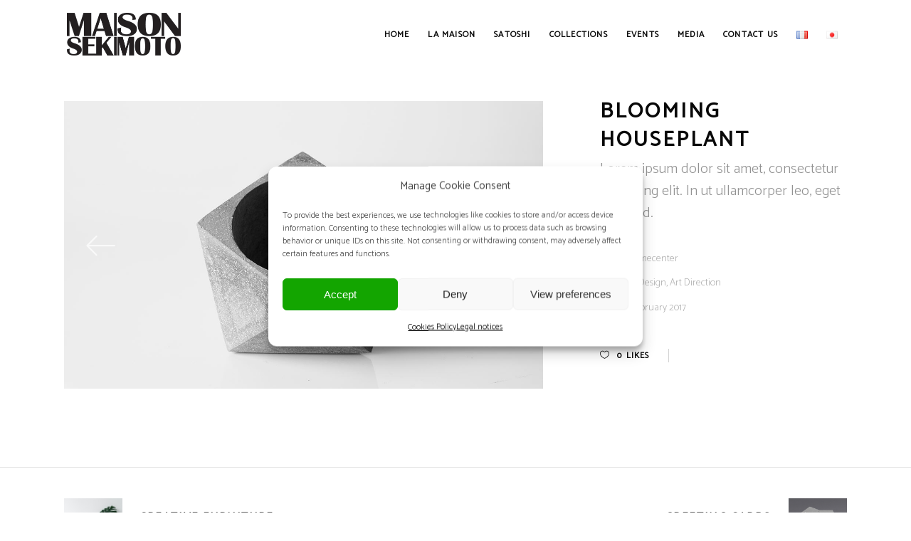

--- FILE ---
content_type: text/html; charset=UTF-8
request_url: https://maisonsekimoto.com/portfolio-item/blooming-houseplant/
body_size: 20915
content:
<!DOCTYPE html>
<html lang="en-US">
<head>
    <meta name="facebook-domain-verification" content="lpcvahv185kj4v5dbkfvt388y6yw9u" />
	<meta name="p:domain_verify" content="7c18924c2da1a0348c1926ffb13cbf21"/>
	
        <meta charset="UTF-8"/>
        <link rel="profile" href="http://gmpg.org/xfn/11"/>
        
                <meta name="viewport" content="width=device-width,initial-scale=1,user-scalable=yes">
        <script type="application/javascript">var MikadoAjaxUrl = "https://maisonsekimoto.com/wp-admin/admin-ajax.php"</script><meta name='robots' content='index, follow, max-image-preview:large, max-snippet:-1, max-video-preview:-1' />
	<style>img:is([sizes="auto" i], [sizes^="auto," i]) { contain-intrinsic-size: 3000px 1500px }</style>
	
	<!-- This site is optimized with the Yoast SEO plugin v26.8 - https://yoast.com/product/yoast-seo-wordpress/ -->
	<title>Blooming Houseplant - Maison Sekimoto</title>
	<link rel="canonical" href="https://maisonsekimoto.com/portfolio-item/blooming-houseplant/" />
	<meta property="og:locale" content="en_US" />
	<meta property="og:type" content="article" />
	<meta property="og:title" content="Blooming Houseplant - Maison Sekimoto" />
	<meta property="og:description" content="Lorem ipsum dolor sit amet, consectetur adipiscing elit. In ut ullamcorper leo, eget euismod orm sociis natoque." />
	<meta property="og:url" content="https://maisonsekimoto.com/portfolio-item/blooming-houseplant/" />
	<meta property="og:site_name" content="Maison Sekimoto" />
	<meta property="article:publisher" content="https://www.facebook.com/maisonsekimoto.satoshi" />
	<meta property="og:image" content="https://maisonsekimoto.com/wp-content/uploads/2017/02/port-1-img-20.jpg" />
	<meta property="og:image:width" content="1100" />
	<meta property="og:image:height" content="873" />
	<meta property="og:image:type" content="image/jpeg" />
	<meta name="twitter:card" content="summary_large_image" />
	<meta name="twitter:site" content="@MaisonSekimoto" />
	<script type="application/ld+json" class="yoast-schema-graph">{"@context":"https://schema.org","@graph":[{"@type":"WebPage","@id":"https://maisonsekimoto.com/portfolio-item/blooming-houseplant/","url":"https://maisonsekimoto.com/portfolio-item/blooming-houseplant/","name":"Blooming Houseplant - Maison Sekimoto","isPartOf":{"@id":"https://maisonsekimoto.com/#website"},"primaryImageOfPage":{"@id":"https://maisonsekimoto.com/portfolio-item/blooming-houseplant/#primaryimage"},"image":{"@id":"https://maisonsekimoto.com/portfolio-item/blooming-houseplant/#primaryimage"},"thumbnailUrl":"https://maisonsekimoto.com/wp-content/uploads/2017/02/port-1-img-20.jpg","datePublished":"2017-02-02T13:14:08+00:00","breadcrumb":{"@id":"https://maisonsekimoto.com/portfolio-item/blooming-houseplant/#breadcrumb"},"inLanguage":"en-US","potentialAction":[{"@type":"ReadAction","target":["https://maisonsekimoto.com/portfolio-item/blooming-houseplant/"]}]},{"@type":"ImageObject","inLanguage":"en-US","@id":"https://maisonsekimoto.com/portfolio-item/blooming-houseplant/#primaryimage","url":"https://maisonsekimoto.com/wp-content/uploads/2017/02/port-1-img-20.jpg","contentUrl":"https://maisonsekimoto.com/wp-content/uploads/2017/02/port-1-img-20.jpg","width":1100,"height":873,"caption":"a"},{"@type":"BreadcrumbList","@id":"https://maisonsekimoto.com/portfolio-item/blooming-houseplant/#breadcrumb","itemListElement":[{"@type":"ListItem","position":1,"name":"Home","item":"https://maisonsekimoto.com/"},{"@type":"ListItem","position":2,"name":"Mikado Portfolio","item":"https://maisonsekimoto.com/portfolio-item/"},{"@type":"ListItem","position":3,"name":"Blooming Houseplant"}]},{"@type":"WebSite","@id":"https://maisonsekimoto.com/#website","url":"https://maisonsekimoto.com/","name":"Maison Sekimoto","description":"The art of Haute Couture embroidery, where heritage meets daring.","publisher":{"@id":"https://maisonsekimoto.com/#organization"},"potentialAction":[{"@type":"SearchAction","target":{"@type":"EntryPoint","urlTemplate":"https://maisonsekimoto.com/?s={search_term_string}"},"query-input":{"@type":"PropertyValueSpecification","valueRequired":true,"valueName":"search_term_string"}}],"inLanguage":"en-US"},{"@type":"Organization","@id":"https://maisonsekimoto.com/#organization","name":"Maison Sekimoto","url":"https://maisonsekimoto.com/","logo":{"@type":"ImageObject","inLanguage":"en-US","@id":"https://maisonsekimoto.com/#/schema/logo/image/","url":"https://maisonsekimoto.com/wp-content/uploads/2022/08/MaisonSekimoto_logo_A_120h.png","contentUrl":"https://maisonsekimoto.com/wp-content/uploads/2022/08/MaisonSekimoto_logo_A_120h.png","width":319,"height":120,"caption":"Maison Sekimoto"},"image":{"@id":"https://maisonsekimoto.com/#/schema/logo/image/"},"sameAs":["https://www.facebook.com/maisonsekimoto.satoshi","https://x.com/MaisonSekimoto","https://www.instagram.com/maisonsekimoto.satoshisekimoto/"]}]}</script>
	<!-- / Yoast SEO plugin. -->


<link rel='dns-prefetch' href='//fonts.googleapis.com' />
<link rel="alternate" type="application/rss+xml" title="Maison Sekimoto &raquo; Feed" href="https://maisonsekimoto.com/feed/" />
<link rel="alternate" type="application/rss+xml" title="Maison Sekimoto &raquo; Comments Feed" href="https://maisonsekimoto.com/comments/feed/" />
<link rel="alternate" type="application/rss+xml" title="Maison Sekimoto &raquo; Blooming Houseplant Comments Feed" href="https://maisonsekimoto.com/portfolio-item/blooming-houseplant/feed/" />
<script type="text/javascript">
/* <![CDATA[ */
window._wpemojiSettings = {"baseUrl":"https:\/\/s.w.org\/images\/core\/emoji\/16.0.1\/72x72\/","ext":".png","svgUrl":"https:\/\/s.w.org\/images\/core\/emoji\/16.0.1\/svg\/","svgExt":".svg","source":{"concatemoji":"https:\/\/maisonsekimoto.com\/wp-includes\/js\/wp-emoji-release.min.js?ver=6.8.3"}};
/*! This file is auto-generated */
!function(s,n){var o,i,e;function c(e){try{var t={supportTests:e,timestamp:(new Date).valueOf()};sessionStorage.setItem(o,JSON.stringify(t))}catch(e){}}function p(e,t,n){e.clearRect(0,0,e.canvas.width,e.canvas.height),e.fillText(t,0,0);var t=new Uint32Array(e.getImageData(0,0,e.canvas.width,e.canvas.height).data),a=(e.clearRect(0,0,e.canvas.width,e.canvas.height),e.fillText(n,0,0),new Uint32Array(e.getImageData(0,0,e.canvas.width,e.canvas.height).data));return t.every(function(e,t){return e===a[t]})}function u(e,t){e.clearRect(0,0,e.canvas.width,e.canvas.height),e.fillText(t,0,0);for(var n=e.getImageData(16,16,1,1),a=0;a<n.data.length;a++)if(0!==n.data[a])return!1;return!0}function f(e,t,n,a){switch(t){case"flag":return n(e,"\ud83c\udff3\ufe0f\u200d\u26a7\ufe0f","\ud83c\udff3\ufe0f\u200b\u26a7\ufe0f")?!1:!n(e,"\ud83c\udde8\ud83c\uddf6","\ud83c\udde8\u200b\ud83c\uddf6")&&!n(e,"\ud83c\udff4\udb40\udc67\udb40\udc62\udb40\udc65\udb40\udc6e\udb40\udc67\udb40\udc7f","\ud83c\udff4\u200b\udb40\udc67\u200b\udb40\udc62\u200b\udb40\udc65\u200b\udb40\udc6e\u200b\udb40\udc67\u200b\udb40\udc7f");case"emoji":return!a(e,"\ud83e\udedf")}return!1}function g(e,t,n,a){var r="undefined"!=typeof WorkerGlobalScope&&self instanceof WorkerGlobalScope?new OffscreenCanvas(300,150):s.createElement("canvas"),o=r.getContext("2d",{willReadFrequently:!0}),i=(o.textBaseline="top",o.font="600 32px Arial",{});return e.forEach(function(e){i[e]=t(o,e,n,a)}),i}function t(e){var t=s.createElement("script");t.src=e,t.defer=!0,s.head.appendChild(t)}"undefined"!=typeof Promise&&(o="wpEmojiSettingsSupports",i=["flag","emoji"],n.supports={everything:!0,everythingExceptFlag:!0},e=new Promise(function(e){s.addEventListener("DOMContentLoaded",e,{once:!0})}),new Promise(function(t){var n=function(){try{var e=JSON.parse(sessionStorage.getItem(o));if("object"==typeof e&&"number"==typeof e.timestamp&&(new Date).valueOf()<e.timestamp+604800&&"object"==typeof e.supportTests)return e.supportTests}catch(e){}return null}();if(!n){if("undefined"!=typeof Worker&&"undefined"!=typeof OffscreenCanvas&&"undefined"!=typeof URL&&URL.createObjectURL&&"undefined"!=typeof Blob)try{var e="postMessage("+g.toString()+"("+[JSON.stringify(i),f.toString(),p.toString(),u.toString()].join(",")+"));",a=new Blob([e],{type:"text/javascript"}),r=new Worker(URL.createObjectURL(a),{name:"wpTestEmojiSupports"});return void(r.onmessage=function(e){c(n=e.data),r.terminate(),t(n)})}catch(e){}c(n=g(i,f,p,u))}t(n)}).then(function(e){for(var t in e)n.supports[t]=e[t],n.supports.everything=n.supports.everything&&n.supports[t],"flag"!==t&&(n.supports.everythingExceptFlag=n.supports.everythingExceptFlag&&n.supports[t]);n.supports.everythingExceptFlag=n.supports.everythingExceptFlag&&!n.supports.flag,n.DOMReady=!1,n.readyCallback=function(){n.DOMReady=!0}}).then(function(){return e}).then(function(){var e;n.supports.everything||(n.readyCallback(),(e=n.source||{}).concatemoji?t(e.concatemoji):e.wpemoji&&e.twemoji&&(t(e.twemoji),t(e.wpemoji)))}))}((window,document),window._wpemojiSettings);
/* ]]> */
</script>
<style id='wp-emoji-styles-inline-css' type='text/css'>

	img.wp-smiley, img.emoji {
		display: inline !important;
		border: none !important;
		box-shadow: none !important;
		height: 1em !important;
		width: 1em !important;
		margin: 0 0.07em !important;
		vertical-align: -0.1em !important;
		background: none !important;
		padding: 0 !important;
	}
</style>
<link rel='stylesheet' id='wp-block-library-css' href='https://maisonsekimoto.com/wp-includes/css/dist/block-library/style.min.css?ver=6.8.3' type='text/css' media='all' />
<style id='classic-theme-styles-inline-css' type='text/css'>
/*! This file is auto-generated */
.wp-block-button__link{color:#fff;background-color:#32373c;border-radius:9999px;box-shadow:none;text-decoration:none;padding:calc(.667em + 2px) calc(1.333em + 2px);font-size:1.125em}.wp-block-file__button{background:#32373c;color:#fff;text-decoration:none}
</style>
<style id='global-styles-inline-css' type='text/css'>
:root{--wp--preset--aspect-ratio--square: 1;--wp--preset--aspect-ratio--4-3: 4/3;--wp--preset--aspect-ratio--3-4: 3/4;--wp--preset--aspect-ratio--3-2: 3/2;--wp--preset--aspect-ratio--2-3: 2/3;--wp--preset--aspect-ratio--16-9: 16/9;--wp--preset--aspect-ratio--9-16: 9/16;--wp--preset--color--black: #000000;--wp--preset--color--cyan-bluish-gray: #abb8c3;--wp--preset--color--white: #ffffff;--wp--preset--color--pale-pink: #f78da7;--wp--preset--color--vivid-red: #cf2e2e;--wp--preset--color--luminous-vivid-orange: #ff6900;--wp--preset--color--luminous-vivid-amber: #fcb900;--wp--preset--color--light-green-cyan: #7bdcb5;--wp--preset--color--vivid-green-cyan: #00d084;--wp--preset--color--pale-cyan-blue: #8ed1fc;--wp--preset--color--vivid-cyan-blue: #0693e3;--wp--preset--color--vivid-purple: #9b51e0;--wp--preset--gradient--vivid-cyan-blue-to-vivid-purple: linear-gradient(135deg,rgba(6,147,227,1) 0%,rgb(155,81,224) 100%);--wp--preset--gradient--light-green-cyan-to-vivid-green-cyan: linear-gradient(135deg,rgb(122,220,180) 0%,rgb(0,208,130) 100%);--wp--preset--gradient--luminous-vivid-amber-to-luminous-vivid-orange: linear-gradient(135deg,rgba(252,185,0,1) 0%,rgba(255,105,0,1) 100%);--wp--preset--gradient--luminous-vivid-orange-to-vivid-red: linear-gradient(135deg,rgba(255,105,0,1) 0%,rgb(207,46,46) 100%);--wp--preset--gradient--very-light-gray-to-cyan-bluish-gray: linear-gradient(135deg,rgb(238,238,238) 0%,rgb(169,184,195) 100%);--wp--preset--gradient--cool-to-warm-spectrum: linear-gradient(135deg,rgb(74,234,220) 0%,rgb(151,120,209) 20%,rgb(207,42,186) 40%,rgb(238,44,130) 60%,rgb(251,105,98) 80%,rgb(254,248,76) 100%);--wp--preset--gradient--blush-light-purple: linear-gradient(135deg,rgb(255,206,236) 0%,rgb(152,150,240) 100%);--wp--preset--gradient--blush-bordeaux: linear-gradient(135deg,rgb(254,205,165) 0%,rgb(254,45,45) 50%,rgb(107,0,62) 100%);--wp--preset--gradient--luminous-dusk: linear-gradient(135deg,rgb(255,203,112) 0%,rgb(199,81,192) 50%,rgb(65,88,208) 100%);--wp--preset--gradient--pale-ocean: linear-gradient(135deg,rgb(255,245,203) 0%,rgb(182,227,212) 50%,rgb(51,167,181) 100%);--wp--preset--gradient--electric-grass: linear-gradient(135deg,rgb(202,248,128) 0%,rgb(113,206,126) 100%);--wp--preset--gradient--midnight: linear-gradient(135deg,rgb(2,3,129) 0%,rgb(40,116,252) 100%);--wp--preset--font-size--small: 13px;--wp--preset--font-size--medium: 20px;--wp--preset--font-size--large: 36px;--wp--preset--font-size--x-large: 42px;--wp--preset--spacing--20: 0.44rem;--wp--preset--spacing--30: 0.67rem;--wp--preset--spacing--40: 1rem;--wp--preset--spacing--50: 1.5rem;--wp--preset--spacing--60: 2.25rem;--wp--preset--spacing--70: 3.38rem;--wp--preset--spacing--80: 5.06rem;--wp--preset--shadow--natural: 6px 6px 9px rgba(0, 0, 0, 0.2);--wp--preset--shadow--deep: 12px 12px 50px rgba(0, 0, 0, 0.4);--wp--preset--shadow--sharp: 6px 6px 0px rgba(0, 0, 0, 0.2);--wp--preset--shadow--outlined: 6px 6px 0px -3px rgba(255, 255, 255, 1), 6px 6px rgba(0, 0, 0, 1);--wp--preset--shadow--crisp: 6px 6px 0px rgba(0, 0, 0, 1);}:where(.is-layout-flex){gap: 0.5em;}:where(.is-layout-grid){gap: 0.5em;}body .is-layout-flex{display: flex;}.is-layout-flex{flex-wrap: wrap;align-items: center;}.is-layout-flex > :is(*, div){margin: 0;}body .is-layout-grid{display: grid;}.is-layout-grid > :is(*, div){margin: 0;}:where(.wp-block-columns.is-layout-flex){gap: 2em;}:where(.wp-block-columns.is-layout-grid){gap: 2em;}:where(.wp-block-post-template.is-layout-flex){gap: 1.25em;}:where(.wp-block-post-template.is-layout-grid){gap: 1.25em;}.has-black-color{color: var(--wp--preset--color--black) !important;}.has-cyan-bluish-gray-color{color: var(--wp--preset--color--cyan-bluish-gray) !important;}.has-white-color{color: var(--wp--preset--color--white) !important;}.has-pale-pink-color{color: var(--wp--preset--color--pale-pink) !important;}.has-vivid-red-color{color: var(--wp--preset--color--vivid-red) !important;}.has-luminous-vivid-orange-color{color: var(--wp--preset--color--luminous-vivid-orange) !important;}.has-luminous-vivid-amber-color{color: var(--wp--preset--color--luminous-vivid-amber) !important;}.has-light-green-cyan-color{color: var(--wp--preset--color--light-green-cyan) !important;}.has-vivid-green-cyan-color{color: var(--wp--preset--color--vivid-green-cyan) !important;}.has-pale-cyan-blue-color{color: var(--wp--preset--color--pale-cyan-blue) !important;}.has-vivid-cyan-blue-color{color: var(--wp--preset--color--vivid-cyan-blue) !important;}.has-vivid-purple-color{color: var(--wp--preset--color--vivid-purple) !important;}.has-black-background-color{background-color: var(--wp--preset--color--black) !important;}.has-cyan-bluish-gray-background-color{background-color: var(--wp--preset--color--cyan-bluish-gray) !important;}.has-white-background-color{background-color: var(--wp--preset--color--white) !important;}.has-pale-pink-background-color{background-color: var(--wp--preset--color--pale-pink) !important;}.has-vivid-red-background-color{background-color: var(--wp--preset--color--vivid-red) !important;}.has-luminous-vivid-orange-background-color{background-color: var(--wp--preset--color--luminous-vivid-orange) !important;}.has-luminous-vivid-amber-background-color{background-color: var(--wp--preset--color--luminous-vivid-amber) !important;}.has-light-green-cyan-background-color{background-color: var(--wp--preset--color--light-green-cyan) !important;}.has-vivid-green-cyan-background-color{background-color: var(--wp--preset--color--vivid-green-cyan) !important;}.has-pale-cyan-blue-background-color{background-color: var(--wp--preset--color--pale-cyan-blue) !important;}.has-vivid-cyan-blue-background-color{background-color: var(--wp--preset--color--vivid-cyan-blue) !important;}.has-vivid-purple-background-color{background-color: var(--wp--preset--color--vivid-purple) !important;}.has-black-border-color{border-color: var(--wp--preset--color--black) !important;}.has-cyan-bluish-gray-border-color{border-color: var(--wp--preset--color--cyan-bluish-gray) !important;}.has-white-border-color{border-color: var(--wp--preset--color--white) !important;}.has-pale-pink-border-color{border-color: var(--wp--preset--color--pale-pink) !important;}.has-vivid-red-border-color{border-color: var(--wp--preset--color--vivid-red) !important;}.has-luminous-vivid-orange-border-color{border-color: var(--wp--preset--color--luminous-vivid-orange) !important;}.has-luminous-vivid-amber-border-color{border-color: var(--wp--preset--color--luminous-vivid-amber) !important;}.has-light-green-cyan-border-color{border-color: var(--wp--preset--color--light-green-cyan) !important;}.has-vivid-green-cyan-border-color{border-color: var(--wp--preset--color--vivid-green-cyan) !important;}.has-pale-cyan-blue-border-color{border-color: var(--wp--preset--color--pale-cyan-blue) !important;}.has-vivid-cyan-blue-border-color{border-color: var(--wp--preset--color--vivid-cyan-blue) !important;}.has-vivid-purple-border-color{border-color: var(--wp--preset--color--vivid-purple) !important;}.has-vivid-cyan-blue-to-vivid-purple-gradient-background{background: var(--wp--preset--gradient--vivid-cyan-blue-to-vivid-purple) !important;}.has-light-green-cyan-to-vivid-green-cyan-gradient-background{background: var(--wp--preset--gradient--light-green-cyan-to-vivid-green-cyan) !important;}.has-luminous-vivid-amber-to-luminous-vivid-orange-gradient-background{background: var(--wp--preset--gradient--luminous-vivid-amber-to-luminous-vivid-orange) !important;}.has-luminous-vivid-orange-to-vivid-red-gradient-background{background: var(--wp--preset--gradient--luminous-vivid-orange-to-vivid-red) !important;}.has-very-light-gray-to-cyan-bluish-gray-gradient-background{background: var(--wp--preset--gradient--very-light-gray-to-cyan-bluish-gray) !important;}.has-cool-to-warm-spectrum-gradient-background{background: var(--wp--preset--gradient--cool-to-warm-spectrum) !important;}.has-blush-light-purple-gradient-background{background: var(--wp--preset--gradient--blush-light-purple) !important;}.has-blush-bordeaux-gradient-background{background: var(--wp--preset--gradient--blush-bordeaux) !important;}.has-luminous-dusk-gradient-background{background: var(--wp--preset--gradient--luminous-dusk) !important;}.has-pale-ocean-gradient-background{background: var(--wp--preset--gradient--pale-ocean) !important;}.has-electric-grass-gradient-background{background: var(--wp--preset--gradient--electric-grass) !important;}.has-midnight-gradient-background{background: var(--wp--preset--gradient--midnight) !important;}.has-small-font-size{font-size: var(--wp--preset--font-size--small) !important;}.has-medium-font-size{font-size: var(--wp--preset--font-size--medium) !important;}.has-large-font-size{font-size: var(--wp--preset--font-size--large) !important;}.has-x-large-font-size{font-size: var(--wp--preset--font-size--x-large) !important;}
:where(.wp-block-post-template.is-layout-flex){gap: 1.25em;}:where(.wp-block-post-template.is-layout-grid){gap: 1.25em;}
:where(.wp-block-columns.is-layout-flex){gap: 2em;}:where(.wp-block-columns.is-layout-grid){gap: 2em;}
:root :where(.wp-block-pullquote){font-size: 1.5em;line-height: 1.6;}
</style>
<style id='woocommerce-inline-inline-css' type='text/css'>
.woocommerce form .form-row .required { visibility: visible; }
</style>
<link rel='stylesheet' id='cmplz-general-css' href='https://maisonsekimoto.com/wp-content/plugins/complianz-gdpr/assets/css/cookieblocker.min.css?ver=1765987397' type='text/css' media='all' />
<link rel='stylesheet' id='depot-mikado-default-style-css' href='https://maisonsekimoto.com/wp-content/themes/depot/style.css?ver=6.8.3' type='text/css' media='all' />
<link rel='stylesheet' id='depot-mikado-modules-css' href='https://maisonsekimoto.com/wp-content/themes/depot/assets/css/modules.min.css?ver=6.8.3' type='text/css' media='all' />
<style id='depot-mikado-modules-inline-css' type='text/css'>
/* generated in /srv/data/web/vhosts/maisonsekimoto.com/htdocs/wp-content/themes/depot/framework/modules/footer/functions.php depot_mikado_footer_page_styles function */
body.postid-1166 footer.mkd-page-footer .mkd-footer-top-holder { background-color: #080808;}

/* generated in /srv/data/web/vhosts/maisonsekimoto.com/htdocs/wp-content/themes/depot/functions.php depot_mikado_content_padding_top function */
.postid-1166 .mkd-content .mkd-content-inner > .mkd-container > .mkd-container-inner, .postid-1166 .mkd-content .mkd-content-inner > .mkd-full-width > .mkd-full-width-inner { padding-top: 46px;}


.mkd-vertical-align-containers .mkd-position-center:before, 
.mkd-vertical-align-containers .mkd-position-left:before, 
.mkd-vertical-align-containers .mkd-position-right:before, 
.mkdf-vertical-align-containers .mkdf-position-center:before, 
.mkdf-vertical-align-containers .mkdf-position-left:before, 
.mkdf-vertical-align-containers .mkdf-position-right:before {
    margin-right: 0;
}
</style>
<link rel='stylesheet' id='mkd-font-awesome-css' href='https://maisonsekimoto.com/wp-content/themes/depot/assets/css/font-awesome/css/font-awesome.min.css?ver=6.8.3' type='text/css' media='all' />
<link rel='stylesheet' id='mkd-font-elegant-css' href='https://maisonsekimoto.com/wp-content/themes/depot/assets/css/elegant-icons/style.min.css?ver=6.8.3' type='text/css' media='all' />
<link rel='stylesheet' id='mkd-ion-icons-css' href='https://maisonsekimoto.com/wp-content/themes/depot/assets/css/ion-icons/css/ionicons.min.css?ver=6.8.3' type='text/css' media='all' />
<link rel='stylesheet' id='mkd-linea-icons-css' href='https://maisonsekimoto.com/wp-content/themes/depot/assets/css/linea-icons/style.css?ver=6.8.3' type='text/css' media='all' />
<link rel='stylesheet' id='mkd-linear-icons-css' href='https://maisonsekimoto.com/wp-content/themes/depot/assets/css/linear-icons/style.css?ver=6.8.3' type='text/css' media='all' />
<link rel='stylesheet' id='mediaelement-css' href='https://maisonsekimoto.com/wp-includes/js/mediaelement/mediaelementplayer-legacy.min.css?ver=4.2.17' type='text/css' media='all' />
<link rel='stylesheet' id='wp-mediaelement-css' href='https://maisonsekimoto.com/wp-includes/js/mediaelement/wp-mediaelement.min.css?ver=6.8.3' type='text/css' media='all' />
<link rel='stylesheet' id='depot-mikado-style-dynamic-css' href='https://maisonsekimoto.com/wp-content/themes/depot/assets/css/style_dynamic.css?ver=1721997924' type='text/css' media='all' />
<link rel='stylesheet' id='depot-mikado-modules-responsive-css' href='https://maisonsekimoto.com/wp-content/themes/depot/assets/css/modules-responsive.min.css?ver=6.8.3' type='text/css' media='all' />
<link rel='stylesheet' id='depot-mikado-style-dynamic-responsive-css' href='https://maisonsekimoto.com/wp-content/themes/depot/assets/css/style_dynamic_responsive.css?ver=1721997924' type='text/css' media='all' />
<link rel='stylesheet' id='js_composer_front-css' href='https://maisonsekimoto.com/wp-content/plugins/js_composer/assets/css/js_composer.min.css?ver=7.9' type='text/css' media='all' />
<link rel='stylesheet' id='depot-mikado-google-fonts-css' href='https://fonts.googleapis.com/css?family=Catamaran%3A300%2C400%7CMontserrat%3A300%2C400&#038;subset=latin-ext&#038;ver=1.0.0' type='text/css' media='all' />
<link rel='stylesheet' id='select2-css' href='https://maisonsekimoto.com/wp-content/plugins/woocommerce/assets/css/select2.css?ver=10.4.3' type='text/css' media='all' />
<link rel='stylesheet' id='mkdf-core-dashboard-style-css' href='https://maisonsekimoto.com/wp-content/plugins/mikado-core/core-dashboard/assets/css/core-dashboard.min.css?ver=6.8.3' type='text/css' media='all' />
<script type="text/javascript" src="https://maisonsekimoto.com/wp-content/plugins/google-analytics-for-wordpress/assets/js/frontend-gtag.min.js?ver=9.11.1" id="monsterinsights-frontend-script-js" async="async" data-wp-strategy="async"></script>
<script data-cfasync="false" data-wpfc-render="false" type="text/javascript" id='monsterinsights-frontend-script-js-extra'>/* <![CDATA[ */
var monsterinsights_frontend = {"js_events_tracking":"true","download_extensions":"doc,pdf,ppt,zip,xls,docx,pptx,xlsx,jpeg,jpg,gif","inbound_paths":"[{\"path\":\"\\\/go\\\/\",\"label\":\"affiliate\"},{\"path\":\"\\\/recommend\\\/\",\"label\":\"affiliate\"}]","home_url":"https:\/\/maisonsekimoto.com","hash_tracking":"false","v4_id":"G-VWWG0YQ53C"};/* ]]> */
</script>
<script type="text/javascript" src="https://maisonsekimoto.com/wp-includes/js/jquery/jquery.min.js?ver=3.7.1" id="jquery-core-js"></script>
<script type="text/javascript" src="https://maisonsekimoto.com/wp-includes/js/jquery/jquery-migrate.min.js?ver=3.4.1" id="jquery-migrate-js"></script>
<script type="text/javascript" src="https://maisonsekimoto.com/wp-content/plugins/woocommerce/assets/js/jquery-blockui/jquery.blockUI.min.js?ver=2.7.0-wc.10.4.3" id="wc-jquery-blockui-js" defer="defer" data-wp-strategy="defer"></script>
<script type="text/javascript" src="https://maisonsekimoto.com/wp-content/plugins/woocommerce/assets/js/js-cookie/js.cookie.min.js?ver=2.1.4-wc.10.4.3" id="wc-js-cookie-js" defer="defer" data-wp-strategy="defer"></script>
<script type="text/javascript" id="woocommerce-js-extra">
/* <![CDATA[ */
var woocommerce_params = {"ajax_url":"\/wp-admin\/admin-ajax.php","wc_ajax_url":"\/?wc-ajax=%%endpoint%%","i18n_password_show":"Show password","i18n_password_hide":"Hide password"};
/* ]]> */
</script>
<script type="text/javascript" src="https://maisonsekimoto.com/wp-content/plugins/woocommerce/assets/js/frontend/woocommerce.min.js?ver=10.4.3" id="woocommerce-js" defer="defer" data-wp-strategy="defer"></script>
<script type="text/javascript" src="https://maisonsekimoto.com/wp-content/plugins/woocommerce/assets/js/prettyPhoto/jquery.prettyPhoto.min.js?ver=3.1.6-wc.10.4.3" id="wc-prettyPhoto-js" defer="defer" data-wp-strategy="defer"></script>
<script type="text/javascript" src="https://maisonsekimoto.com/wp-content/plugins/woocommerce/assets/js/select2/select2.full.min.js?ver=4.0.3-wc.10.4.3" id="wc-select2-js" defer="defer" data-wp-strategy="defer"></script>
<script></script><link rel="https://api.w.org/" href="https://maisonsekimoto.com/wp-json/" /><link rel="EditURI" type="application/rsd+xml" title="RSD" href="https://maisonsekimoto.com/xmlrpc.php?rsd" />
<meta name="generator" content="WordPress 6.8.3" />
<meta name="generator" content="WooCommerce 10.4.3" />
<link rel='shortlink' href='https://maisonsekimoto.com/?p=1166' />
<link rel="alternate" title="oEmbed (JSON)" type="application/json+oembed" href="https://maisonsekimoto.com/wp-json/oembed/1.0/embed?url=https%3A%2F%2Fmaisonsekimoto.com%2Fportfolio-item%2Fblooming-houseplant%2F&#038;lang=en" />
<link rel="alternate" title="oEmbed (XML)" type="text/xml+oembed" href="https://maisonsekimoto.com/wp-json/oembed/1.0/embed?url=https%3A%2F%2Fmaisonsekimoto.com%2Fportfolio-item%2Fblooming-houseplant%2F&#038;format=xml&#038;lang=en" />

<script type="text/javascript" src='//maisonsekimoto.com/wp-content/uploads/custom-css-js/11984.js?v=5928'></script>
<!-- start Simple Custom CSS and JS -->
<style type="text/css">
/* HEADER */
.mkd-main-menu-widget-area {
	display: none !important;
}
.mkd-page-footer .mkd-footer-bottom-holder, .mkd-page-footer .mkd-footer-top-holder {
	border: none;	
}
.mkd-page-footer .mkd-footer-top-holder .mkd-footer-top-inner.mkd-grid {
	padding: 0 0 80px;
}
.mkd-header-standard .mkd-menu-area {
	background-color: #fff !important;	
}
.mkd-page-header .mkd-sticky-header {
	height: 100px;	
}
li.wpmenucartli a.wpmenucart-contents span.cartcontents, 
li.wpmenucartli a.wpmenucart-contents span.amount {
	display: none !important;
}
.mkd-main-menu>ul>li>a {
	padding: 0 13px;
}

/* HOME */
.wpb_revslider_element {
	margin-top: 60px;
}

/* FLAGS */
.mkd-main-menu>ul>li>a>span.item_outer .item_text {
	vertical-align: middle;	
}

/* FOOTER */
.mkd-footer-bottom-inner a, .mkd-footer-bottom-inner a:visited {
	color: #bbb;
}
.mkd-footer-bottom-inner a:hover, .mkd-footer-bottom-inner a:active {
	color: #fff;
}

/* PRODUCT */
form.cart, 
.mkd-pl-add-to-cart,
.mkd-pli-add-to-cart,
.woocommerce-notices-wrapper {
	display: none !important;
}

.mkd-pli-rating-holder, .mkd-pli-add-to-cart, form.cart {
}

.product_meta {
	float: left;
}
.madeinfrance {
	float: left;
	width: 150px;
	padding-left: 30px;
}
#maison-breadcrumb {
	margin-bottom:40px;
	margin-top:-10px;
}
.mkd-woo-single-page .woocommerce-tabs table th {
	width: 10%;
}

/* SATOSHI */
.mkd-tabs .mkd-tab-container p {
	margin: 10px 0;
}
.mkd-title .mkd-title-holder .mkd-page-title span {
	background-color: #000;
	color: #fff;
	padding: 0 10px;
}
.mkd-tabs.mkd-tabs-standard .mkd-tabs-nav li {
	max-width: 195px;	
}
.mkd-tabs.mkd-tabs-standard .mkd-tabs-nav li a {
	line-height: 25px;	
	text-align: center;
}

/* EVENT */
.mkd-post-info-date, .mkd-post-info-author, .mkd-post-info-comments-holder, .mkd-post-info-category {
	display: none !important;	
}

/* SIDEBAR */
.mkd-sidebar .widget_block {
	margin-bottom: 0 !important;	
}
.wc-block-components-checkbox .wc-block-components-checkbox__label, .wc-block-components-checkbox>span {
	color: #929292;	
}
aside.mkd-sidebar div.widget ul li {
	padding: 0;
}
.woocommerce-page .mkd-content label, div.woocommerce label {
	font-size: 14px;	
}
.wc-block-components-checkbox .wc-block-components-checkbox__input[type=checkbox] {
	border: 1px solid #50575e;
}
.editor-styles-wrapper .wc-block-components-checkbox, .wc-block-components-checkbox {
	margin-top: 0;	
}

/* CART MENU */
.mkd-main-menu>ul>li.wpmenucartli a {
	padding-top: 38px;
}

/* YOUR ORDER PAGE */
.seki-checkbox-cgv-accept {
	margin: 20px 0;
}

/* MOBILE */
header.mkd-mobile-header .mkd-vertical-align-containers {
	display: inline-block;
}
header.mkd-mobile-header div.mkd-position-left {
	float: none;
	display: block;
	text-align: center;
}
header.mkd-mobile-header .mkd-position-right {
	margin-right: 10px;
}
/*
.mobile-flag {
	position: absolute;
	right: -20px;
}
*/
.mobile-flag-first {
	top: 36px;
}
.mobile-flag-second {
	top: 56px;
}

@media (max-width: 640px) {
	#maison-breadcrumb {
		margin-top:50px;
	}
	.mkd-title .mkd-title-holder .mkd-page-title {
		font-size: 20px;
		line-height: 30px;
	}
	.mkd-title .mkd-title-holder .mkd-page-title span {
		width: auto;
	}
	.mkd-vertical-align-containers .mkd-position-right {
		margin-top: 120px;
	}
	body.home .mkd-vertical-align-containers .mkd-position-right {
		margin-top: 0;
	}
	/* logo */
	.mkd-clients-carousel-holder .mkd-cc-item img {
		height: 100px !important;
	}
	.mkd-blog-holder.mkd-blog-single.mkd-blog-single-standard {
		width: 100%;
	}
	.mkd-woo-single-page .woocommerce-tabs table th {
		width: 50%;
	}
	/* lightbox */
	div.pp_pic_holder.pp_default {
		width: 100% !important;
		left: 0 !important;
	}
	div.pp_pic_holder.pp_default .pp_content {
		width: 100% !important;
		height: 100% !important;
	}
	div.pp_pic_holder.pp_default img#fullResImage {
		width: 100% !important;
		height: 100% !important;
	}
}	

/* TABLET */
@media only screen and (min-device-width : 768px) and (max-device-width : 820px) {
	.mkd-vertical-align-containers .mkd-position-right .mkd-position-right-inner {
		background-color: white;
		width: 110px;
		padding: 10px;
		overflow: auto;
		box-shadow: 1px 1px 1px black;
  		position: fixed;
		right: 50px;
	}
	.mkd-woo-single-page .woocommerce-tabs table th {
		width: 50%;
	}
	.mkd-blog-holder.mkd-blog-single.mkd-blog-single-standard {
		width: 95%;
	}

}
@media only screen and (min-device-width : 820px) and (max-device-width : 1024px) {
	.mkd-vertical-align-containers .mkd-position-right .mkd-position-right-inner {
		background-color: white;
		width: 110px;
		padding: 10px;
		overflow: auto;
		box-shadow: 1px 1px 1px black;
  		position: fixed;
		right: 50px;
	}
	.mkd-woo-single-page .woocommerce-tabs table th {
		width: 50%;
	}
}</style>
<!-- end Simple Custom CSS and JS -->
			<style>.cmplz-hidden {
					display: none !important;
				}</style>	<noscript><style>.woocommerce-product-gallery{ opacity: 1 !important; }</style></noscript>
	<meta name="generator" content="Powered by WPBakery Page Builder - drag and drop page builder for WordPress."/>
<meta name="generator" content="Powered by Slider Revolution 6.7.14 - responsive, Mobile-Friendly Slider Plugin for WordPress with comfortable drag and drop interface." />
<script>function setREVStartSize(e){
			//window.requestAnimationFrame(function() {
				window.RSIW = window.RSIW===undefined ? window.innerWidth : window.RSIW;
				window.RSIH = window.RSIH===undefined ? window.innerHeight : window.RSIH;
				try {
					var pw = document.getElementById(e.c).parentNode.offsetWidth,
						newh;
					pw = pw===0 || isNaN(pw) || (e.l=="fullwidth" || e.layout=="fullwidth") ? window.RSIW : pw;
					e.tabw = e.tabw===undefined ? 0 : parseInt(e.tabw);
					e.thumbw = e.thumbw===undefined ? 0 : parseInt(e.thumbw);
					e.tabh = e.tabh===undefined ? 0 : parseInt(e.tabh);
					e.thumbh = e.thumbh===undefined ? 0 : parseInt(e.thumbh);
					e.tabhide = e.tabhide===undefined ? 0 : parseInt(e.tabhide);
					e.thumbhide = e.thumbhide===undefined ? 0 : parseInt(e.thumbhide);
					e.mh = e.mh===undefined || e.mh=="" || e.mh==="auto" ? 0 : parseInt(e.mh,0);
					if(e.layout==="fullscreen" || e.l==="fullscreen")
						newh = Math.max(e.mh,window.RSIH);
					else{
						e.gw = Array.isArray(e.gw) ? e.gw : [e.gw];
						for (var i in e.rl) if (e.gw[i]===undefined || e.gw[i]===0) e.gw[i] = e.gw[i-1];
						e.gh = e.el===undefined || e.el==="" || (Array.isArray(e.el) && e.el.length==0)? e.gh : e.el;
						e.gh = Array.isArray(e.gh) ? e.gh : [e.gh];
						for (var i in e.rl) if (e.gh[i]===undefined || e.gh[i]===0) e.gh[i] = e.gh[i-1];
											
						var nl = new Array(e.rl.length),
							ix = 0,
							sl;
						e.tabw = e.tabhide>=pw ? 0 : e.tabw;
						e.thumbw = e.thumbhide>=pw ? 0 : e.thumbw;
						e.tabh = e.tabhide>=pw ? 0 : e.tabh;
						e.thumbh = e.thumbhide>=pw ? 0 : e.thumbh;
						for (var i in e.rl) nl[i] = e.rl[i]<window.RSIW ? 0 : e.rl[i];
						sl = nl[0];
						for (var i in nl) if (sl>nl[i] && nl[i]>0) { sl = nl[i]; ix=i;}
						var m = pw>(e.gw[ix]+e.tabw+e.thumbw) ? 1 : (pw-(e.tabw+e.thumbw)) / (e.gw[ix]);
						newh =  (e.gh[ix] * m) + (e.tabh + e.thumbh);
					}
					var el = document.getElementById(e.c);
					if (el!==null && el) el.style.height = newh+"px";
					el = document.getElementById(e.c+"_wrapper");
					if (el!==null && el) {
						el.style.height = newh+"px";
						el.style.display = "block";
					}
				} catch(e){
					console.log("Failure at Presize of Slider:" + e)
				}
			//});
		  };</script>
<noscript><style> .wpb_animate_when_almost_visible { opacity: 1; }</style></noscript></head>
<body data-cmplz=1 class="wp-singular portfolio-item-template-default single single-portfolio-item postid-1166 wp-theme-depot theme-depot mikado-core-1.3.1 woocommerce-no-js depot-ver-1.14 mkd-smooth-page-transitions mkd-smooth-page-transitions-fadeout mkd-grid-1300 mkd-header-standard mkd-header-standard-right-position mkd-menu-area-shadow-disable mkd-menu-area-in-grid-shadow-disable mkd-menu-area-border-disable mkd-menu-area-in-grid-border-disable mkd-logo-area-border-disable mkd-logo-area-in-grid-border-disable mkd-header-vertical-shadow-disable mkd-header-vertical-border-disable mkd-sticky-header-on-scroll-down-up mkd-default-mobile-header mkd-sticky-up-mobile-header mkd-dropdown-animate-height mkd-side-menu-slide-from-right mkd-woocommerce-columns-4 mkd-woo-normal-space mkd-woo-pl-info-below-image mkd-follow-portfolio-info mkd-slide-from-header-bottom wpb-js-composer js-comp-ver-7.9 vc_responsive" itemscope itemtype="http://schema.org/WebPage">
    <section class="mkd-side-menu">
    <div class="mkd-side-area-inner">
        <div class="mkd-close-side-menu-holder">
            <a class="mkd-close-side-menu" href="#" target="_self">
                <span class="icon-arrows-remove"></span>
            </a>
        </div>
        <div id="text-18" class="widget mkd-sidearea widget_text">			<div class="textwidget"><h6 style= "color:#fff">Welcome</h6>
<span style= " color:#929292; font-size:24px; font-weight: 300;">Advertising is the way great brands get to be great brands.</span></div>
		</div><div id="mkd_instagram_widget-2" class="widget mkd-sidearea widget_mkd_instagram_widget"></div>    </div>
    <div class="mkd-side-area-bottom">
        <div id="text-19" class="widget mkd-sidearea widget_text">			<div class="textwidget"><h6 style="color: #afafaf;">We Are Awesome Folow Us</h6>

    <span class="mkd-icon-shortcode mkd-normal" style="margin: 0px 20px 0 0" data-hover-color="#929292" data-color="#fff">
                    <a itemprop="url" class="" href="https://twitter.com/" target="_blank">
                    <span aria-hidden="true" class="mkd-icon-font-elegant social_twitter mkd-icon-element" style="color: #fff;font-size:15px" ></span>                    </a>
            </span>


    <span class="mkd-icon-shortcode mkd-normal" style="margin: 0px 20px 0 0" data-hover-color="#929292" data-color="#fff">
                    <a itemprop="url" class="" href="https://www.instagram.com/" target="_blank">
                    <span aria-hidden="true" class="mkd-icon-font-elegant social_instagram mkd-icon-element" style="color: #fff;font-size:15px" ></span>                    </a>
            </span>


    <span class="mkd-icon-shortcode mkd-normal" style="margin: 0px 0px 0 0" data-hover-color="#929292" data-color="#fff">
                    <a itemprop="url" class="" href="https://www.facebook.com/" target="_blank">
                    <span aria-hidden="true" class="mkd-icon-font-elegant social_facebook mkd-icon-element" style="color: #fff;font-size:15px" ></span>                    </a>
            </span>
</div>
		</div>    </div>
</section>
    <div class="mkd-wrapper">
        <div class="mkd-wrapper-inner">
            
<header class="mkd-page-header">
			<div class="mkd-menu-area">
						<div class="mkd-grid">
												<div class="mkd-vertical-align-containers">
					<div class="mkd-position-left">
						<div class="mkd-position-left-inner">
							

<div class="mkd-logo-wrapper">
    <a itemprop="url" href="https://maisonsekimoto.com/" style="height: 60px;">
        <img itemprop="image" class="mkd-normal-logo" src="https://maisonsekimoto.com/wp-content/uploads/2022/08/MaisonSekimoto_logo_A_120h.png" width="319" height="120"  alt="logo"/>
        <img itemprop="image" class="mkd-dark-logo" src="https://maisonsekimoto.com/wp-content/uploads/2022/08/MaisonSekimoto_logo_A_120h.png" width="319" height="120"  alt="dark logo"/>        <img itemprop="image" class="mkd-light-logo" src="https://maisonsekimoto.com/wp-content/uploads/2022/08/MaisonSekimoto_logo_A_120h.png" width="319" height="120"  alt="light logo"/>    </a>
</div>


						</div>
					</div>
										<div class="mkd-position-right">
						<div class="mkd-position-right-inner">
                            							    
<nav class="mkd-main-menu mkd-drop-down mkd-default-nav">
    <ul id="menu-menu-maison-sekimoto-en" class="clearfix"><li id="nav-menu-item-10940" class="menu-item menu-item-type-custom menu-item-object-custom  narrow"><a href="/" class=""><span class="item_outer"><span class="item_text">Home</span></span></a></li>
<li id="nav-menu-item-10941" class="menu-item menu-item-type-custom menu-item-object-custom  narrow"><a href="/maison-sekimoto/" class=""><span class="item_outer"><span class="item_text">La Maison</span></span></a></li>
<li id="nav-menu-item-10942" class="menu-item menu-item-type-custom menu-item-object-custom  narrow"><a href="/satoshi-sekimoto/" class=""><span class="item_outer"><span class="item_text">Satoshi</span></span></a></li>
<li id="nav-menu-item-10944" class="menu-item menu-item-type-custom menu-item-object-custom menu-item-has-children  has_sub narrow"><a href="/collections" class=""><span class="item_outer"><span class="item_text">Collections</span><i aria-hidden="true" class="mkd-menu-arrow arrow_triangle-down"></i></span></a>
<div class="second"><div class="inner"><ul>
	<li id="nav-menu-item-12005" class="menu-item menu-item-type-custom menu-item-object-custom menu-item-has-children sub"><a href="https://maisonsekimoto.com/product-category/interior-decoration" class=""><span class="item_outer"><span class="item_text">Interior Decoration</span></span></a>
	<ul>
		<li id="nav-menu-item-12006" class="menu-item menu-item-type-custom menu-item-object-custom "><a href="/product-category/lampshades-en" class=""><span class="item_outer"><span class="item_text">Lampshades</span></span></a></li>
		<li id="nav-menu-item-12007" class="menu-item menu-item-type-custom menu-item-object-custom "><a href="https://maisonsekimoto.com/product-category/interior-decoration/ornamental-brooch/" class=""><span class="item_outer"><span class="item_text">Ornamental Brooch</span></span></a></li>
	</ul>
</li>
	<li id="nav-menu-item-12008" class="menu-item menu-item-type-custom menu-item-object-custom "><a href="/product-category/artworks" class=""><span class="item_outer"><span class="item_text">Artworks</span></span></a></li>
	<li id="nav-menu-item-12000" class="menu-item menu-item-type-custom menu-item-object-custom menu-item-has-children sub"><a title="Fashion accessories" href="/product-category/fashion-accessories/" class=""><span class="item_outer"><span class="item_text">Fashion accessories</span></span></a>
	<ul>
		<li id="nav-menu-item-12001" class="menu-item menu-item-type-custom menu-item-object-custom "><a href="/product-category/fashion-accessories/earrings-en/" class=""><span class="item_outer"><span class="item_text">Earrings</span></span></a></li>
		<li id="nav-menu-item-12002" class="menu-item menu-item-type-custom menu-item-object-custom "><a href="/product-category/fashion-accessories/brooches" class=""><span class="item_outer"><span class="item_text">Brooches</span></span></a></li>
	</ul>
</li>
	<li id="nav-menu-item-12009" class="menu-item menu-item-type-custom menu-item-object-custom menu-item-has-children sub"><a href="/product-category/fashion-en/" class=""><span class="item_outer"><span class="item_text">Fashion</span></span></a>
	<ul>
		<li id="nav-menu-item-20205" class="menu-item menu-item-type-custom menu-item-object-custom "><a href="https://maisonsekimoto.com/product-category/fashion-en/eyewear/" class=""><span class="item_outer"><span class="item_text">Eyewear</span></span></a></li>
		<li id="nav-menu-item-12004" class="menu-item menu-item-type-custom menu-item-object-custom "><a href="/product-category/fashion/masks-en" class=""><span class="item_outer"><span class="item_text">Masks</span></span></a></li>
	</ul>
</li>
	<li id="nav-menu-item-12150" class="menu-item menu-item-type-custom menu-item-object-custom "><a href="/shop/all-our-products/" class=""><span class="item_outer"><span class="item_text">All our products</span></span></a></li>
</ul></div></div>
</li>
<li id="nav-menu-item-10945" class="menu-item menu-item-type-custom menu-item-object-custom  narrow"><a href="/events/" class=""><span class="item_outer"><span class="item_text">Events</span></span></a></li>
<li id="nav-menu-item-10946" class="menu-item menu-item-type-custom menu-item-object-custom  narrow"><a href="/media/" class=""><span class="item_outer"><span class="item_text">Media</span></span></a></li>
<li id="nav-menu-item-10947" class="menu-item menu-item-type-custom menu-item-object-custom  narrow"><a href="/contact-us/" class=""><span class="item_outer"><span class="item_text">Contact us</span></span></a></li>
<li id="nav-menu-item-11003-fr" class="lang-item lang-item-114 lang-item-fr no-translation lang-item-first menu-item menu-item-type-custom menu-item-object-custom  narrow"><a href="https://maisonsekimoto.com/fr/accueil/" class=""><span class="item_outer"><span class="item_text"><img src="[data-uri]" alt="Français" width="16" height="11" style="width: 16px; height: 11px;" /></span></span></a></li>
<li id="nav-menu-item-11003-ja" class="lang-item lang-item-118 lang-item-ja no-translation menu-item menu-item-type-custom menu-item-object-custom  narrow"><a href="https://maisonsekimoto.com/ja/%e3%83%9b%e3%83%bc%e3%83%a0/" class=""><span class="item_outer"><span class="item_text"><img src="[data-uri]" alt="日本語" width="16" height="11" style="width: 16px; height: 11px;" /></span></span></a></li>
</ul></nav>

                                                        <div class="mkd-main-menu-widget-area">
                                <div class="mkd-main-menu-widget-area-inner">
                                    		<a class="mkd-side-menu-button-opener mkd-icon-has-hover"  href="javascript:void(0)" >
						<span class="mkd-side-menu-lines">
        		<span class="mkd-side-menu-line mkd-line-1"></span>
        		<span class="mkd-side-menu-line mkd-line-2"></span>
                <span class="mkd-side-menu-line mkd-line-3"></span>
        	</span>
		</a>
	                                </div>
                            </div>
						</div>
					</div>
				</div>
							</div>
				</div>
        <div class="mkd-slide-from-header-bottom-holder">
	<form action="https://maisonsekimoto.com/" method="get">
	    <div class="mkd-form-holder">
	        <input type="text" placeholder="Enter keyword..." name="s" class="mkd-search-field" autocomplete="off" />
	        <button type="submit" class="mkd-search-submit"><span class="mkd-icon-font-elegant arrow_right mkd-icon-element "></span></button>
	    </div>
	</form>
</div>		
	
<div class="mkd-sticky-header">
        <div class="mkd-sticky-holder">
            <div class="mkd-grid">
                        <div class=" mkd-vertical-align-containers">
                <div class="mkd-position-left">
                    <div class="mkd-position-left-inner">
                        

<div class="mkd-logo-wrapper">
    <a itemprop="url" href="https://maisonsekimoto.com/" style="height: 60px;">
        <img itemprop="image" class="mkd-normal-logo" src="https://maisonsekimoto.com/wp-content/uploads/2022/08/MaisonSekimoto_logo_A_120h.png" width="319" height="120"  alt="logo"/>
        <img itemprop="image" class="mkd-dark-logo" src="https://maisonsekimoto.com/wp-content/uploads/2022/08/MaisonSekimoto_logo_A_120h.png" width="319" height="120"  alt="dark logo"/>        <img itemprop="image" class="mkd-light-logo" src="https://maisonsekimoto.com/wp-content/uploads/2022/08/MaisonSekimoto_logo_A_120h.png" width="319" height="120"  alt="light logo"/>    </a>
</div>

                    </div>
                </div>
                                <div class="mkd-position-right">
                    <div class="mkd-position-right-inner">
                        						    
<nav class="mkd-main-menu mkd-drop-down mkd-sticky-nav">
    <ul id="menu-menu-maison-sekimoto-en-1" class="clearfix"><li id="sticky-nav-menu-item-10940" class="menu-item menu-item-type-custom menu-item-object-custom  narrow"><a href="/" class=""><span class="item_outer"><span class="item_text">Home</span><span class="plus"></span></span></a></li>
<li id="sticky-nav-menu-item-10941" class="menu-item menu-item-type-custom menu-item-object-custom  narrow"><a href="/maison-sekimoto/" class=""><span class="item_outer"><span class="item_text">La Maison</span><span class="plus"></span></span></a></li>
<li id="sticky-nav-menu-item-10942" class="menu-item menu-item-type-custom menu-item-object-custom  narrow"><a href="/satoshi-sekimoto/" class=""><span class="item_outer"><span class="item_text">Satoshi</span><span class="plus"></span></span></a></li>
<li id="sticky-nav-menu-item-10944" class="menu-item menu-item-type-custom menu-item-object-custom menu-item-has-children  has_sub narrow"><a href="/collections" class=""><span class="item_outer"><span class="item_text">Collections</span><span class="plus"></span><i aria-hidden="true" class="mkd-menu-arrow arrow_triangle-down"></i></span></a>
<div class="second"><div class="inner"><ul>
	<li id="sticky-nav-menu-item-12005" class="menu-item menu-item-type-custom menu-item-object-custom menu-item-has-children sub"><a href="https://maisonsekimoto.com/product-category/interior-decoration" class=""><span class="item_outer"><span class="item_text">Interior Decoration</span><span class="plus"></span></span></a>
	<ul>
		<li id="sticky-nav-menu-item-12006" class="menu-item menu-item-type-custom menu-item-object-custom "><a href="/product-category/lampshades-en" class=""><span class="item_outer"><span class="item_text">Lampshades</span><span class="plus"></span></span></a></li>
		<li id="sticky-nav-menu-item-12007" class="menu-item menu-item-type-custom menu-item-object-custom "><a href="https://maisonsekimoto.com/product-category/interior-decoration/ornamental-brooch/" class=""><span class="item_outer"><span class="item_text">Ornamental Brooch</span><span class="plus"></span></span></a></li>
	</ul>
</li>
	<li id="sticky-nav-menu-item-12008" class="menu-item menu-item-type-custom menu-item-object-custom "><a href="/product-category/artworks" class=""><span class="item_outer"><span class="item_text">Artworks</span><span class="plus"></span></span></a></li>
	<li id="sticky-nav-menu-item-12000" class="menu-item menu-item-type-custom menu-item-object-custom menu-item-has-children sub"><a title="Fashion accessories" href="/product-category/fashion-accessories/" class=""><span class="item_outer"><span class="item_text">Fashion accessories</span><span class="plus"></span></span></a>
	<ul>
		<li id="sticky-nav-menu-item-12001" class="menu-item menu-item-type-custom menu-item-object-custom "><a href="/product-category/fashion-accessories/earrings-en/" class=""><span class="item_outer"><span class="item_text">Earrings</span><span class="plus"></span></span></a></li>
		<li id="sticky-nav-menu-item-12002" class="menu-item menu-item-type-custom menu-item-object-custom "><a href="/product-category/fashion-accessories/brooches" class=""><span class="item_outer"><span class="item_text">Brooches</span><span class="plus"></span></span></a></li>
	</ul>
</li>
	<li id="sticky-nav-menu-item-12009" class="menu-item menu-item-type-custom menu-item-object-custom menu-item-has-children sub"><a href="/product-category/fashion-en/" class=""><span class="item_outer"><span class="item_text">Fashion</span><span class="plus"></span></span></a>
	<ul>
		<li id="sticky-nav-menu-item-20205" class="menu-item menu-item-type-custom menu-item-object-custom "><a href="https://maisonsekimoto.com/product-category/fashion-en/eyewear/" class=""><span class="item_outer"><span class="item_text">Eyewear</span><span class="plus"></span></span></a></li>
		<li id="sticky-nav-menu-item-12004" class="menu-item menu-item-type-custom menu-item-object-custom "><a href="/product-category/fashion/masks-en" class=""><span class="item_outer"><span class="item_text">Masks</span><span class="plus"></span></span></a></li>
	</ul>
</li>
	<li id="sticky-nav-menu-item-12150" class="menu-item menu-item-type-custom menu-item-object-custom "><a href="/shop/all-our-products/" class=""><span class="item_outer"><span class="item_text">All our products</span><span class="plus"></span></span></a></li>
</ul></div></div>
</li>
<li id="sticky-nav-menu-item-10945" class="menu-item menu-item-type-custom menu-item-object-custom  narrow"><a href="/events/" class=""><span class="item_outer"><span class="item_text">Events</span><span class="plus"></span></span></a></li>
<li id="sticky-nav-menu-item-10946" class="menu-item menu-item-type-custom menu-item-object-custom  narrow"><a href="/media/" class=""><span class="item_outer"><span class="item_text">Media</span><span class="plus"></span></span></a></li>
<li id="sticky-nav-menu-item-10947" class="menu-item menu-item-type-custom menu-item-object-custom  narrow"><a href="/contact-us/" class=""><span class="item_outer"><span class="item_text">Contact us</span><span class="plus"></span></span></a></li>
<li id="sticky-nav-menu-item-11003-fr" class="lang-item lang-item-114 lang-item-fr no-translation lang-item-first menu-item menu-item-type-custom menu-item-object-custom  narrow"><a href="https://maisonsekimoto.com/fr/accueil/" class=""><span class="item_outer"><span class="item_text"><img src="[data-uri]" alt="Français" width="16" height="11" style="width: 16px; height: 11px;" /></span><span class="plus"></span></span></a></li>
<li id="sticky-nav-menu-item-11003-ja" class="lang-item lang-item-118 lang-item-ja no-translation menu-item menu-item-type-custom menu-item-object-custom  narrow"><a href="https://maisonsekimoto.com/ja/%e3%83%9b%e3%83%bc%e3%83%a0/" class=""><span class="item_outer"><span class="item_text"><img src="[data-uri]" alt="日本語" width="16" height="11" style="width: 16px; height: 11px;" /></span><span class="plus"></span></span></a></li>
</ul></nav>

                                                <div class="mkd-main-menu-widget-area">
                            <div class="mkd-main-menu-widget-area-inner">
                                                            </div>
                        </div>
                    </div>
                </div>
            </div>
                    </div>
            </div>
    <div class="mkd-slide-from-header-bottom-holder">
	<form action="https://maisonsekimoto.com/" method="get">
	    <div class="mkd-form-holder">
	        <input type="text" placeholder="Enter keyword..." name="s" class="mkd-search-field" autocomplete="off" />
	        <button type="submit" class="mkd-search-submit"><span class="mkd-icon-font-elegant arrow_right mkd-icon-element "></span></button>
	    </div>
	</form>
</div></div>

</header>


	<header class="mkd-mobile-header">
		<div class="mkd-mobile-header-inner">
						<div class="mkd-mobile-header-holder">
				<div class="mkd-grid">
					<div class="mkd-vertical-align-containers">
												<div class="mkd-position-left">
							<div class="mkd-position-left-inner">
								

<div class="mkd-mobile-logo-wrapper">
    <a itemprop="url" href="https://maisonsekimoto.com/" style="height: 60px">
        <img itemprop="image" src="https://maisonsekimoto.com/wp-content/uploads/2022/08/MaisonSekimoto_logo_A_120h.png" width="319" height="120"  alt="mobile logo"/>
    </a>
</div>

							</div>
						</div>
												<div class="mkd-position-right">
							<div class="mkd-position-right-inner">
																	<div class="mkd-mobile-menu-opener">
										<a href="javascript:void(0)">
																				<h5 class="mkd-mobile-menu-text">Menu</h5>
																				<span class="mkd-mobile-opener-icon-holder">
												<i class="fa fa-bars"></i>
											</span>
										</a>
									</div>
															</div>
						</div>
					</div>
					<!-- close .mkd-vertical-align-containers -->
				</div>
			</div>
		</div>
		<div class="mkd-mobile-side-area">
			<div class="mkd-close-mobile-side-area-holder">
				<span aria-hidden="true" class="icon_close"></span>
			</div>
			<div class="mkd-mobile-side-area-inner">
				
    <nav class="mkd-mobile-nav" role="navigation" aria-label="Mobile Menu">
        <ul id="menu-menu-maison-sekimoto-en-2" class=""><li id="mobile-menu-item-10940" class="menu-item menu-item-type-custom menu-item-object-custom "><a href="/" class=""><span>Home</span></a></li>
<li id="mobile-menu-item-10941" class="menu-item menu-item-type-custom menu-item-object-custom "><a href="/maison-sekimoto/" class=""><span>La Maison</span></a></li>
<li id="mobile-menu-item-10942" class="menu-item menu-item-type-custom menu-item-object-custom "><a href="/satoshi-sekimoto/" class=""><span>Satoshi</span></a></li>
<li id="mobile-menu-item-10944" class="menu-item menu-item-type-custom menu-item-object-custom menu-item-has-children  has_sub"><a href="/collections" class=""><span>Collections</span></a><span class="mobile_arrow"><i class="mkd-sub-arrow mkd-icon-font-elegant arrow_triangle-right"></i><i class="mkd-icon-font-elegant arrow_triangle-down"></i></span>
<ul class="sub_menu">
	<li id="mobile-menu-item-12005" class="menu-item menu-item-type-custom menu-item-object-custom menu-item-has-children  has_sub"><a href="https://maisonsekimoto.com/product-category/interior-decoration" class=""><span>Interior Decoration</span></a><span class="mobile_arrow"><i class="mkd-sub-arrow mkd-icon-font-elegant arrow_triangle-right"></i><i class="mkd-icon-font-elegant arrow_triangle-down"></i></span>
	<ul class="sub_menu">
		<li id="mobile-menu-item-12006" class="menu-item menu-item-type-custom menu-item-object-custom "><a href="/product-category/lampshades-en" class=""><span>Lampshades</span></a></li>
		<li id="mobile-menu-item-12007" class="menu-item menu-item-type-custom menu-item-object-custom "><a href="https://maisonsekimoto.com/product-category/interior-decoration/ornamental-brooch/" class=""><span>Ornamental Brooch</span></a></li>
	</ul>
</li>
	<li id="mobile-menu-item-12008" class="menu-item menu-item-type-custom menu-item-object-custom "><a href="/product-category/artworks" class=""><span>Artworks</span></a></li>
	<li id="mobile-menu-item-12000" class="menu-item menu-item-type-custom menu-item-object-custom menu-item-has-children  has_sub"><a title="Fashion accessories" href="/product-category/fashion-accessories/" class=""><span>Fashion accessories</span></a><span class="mobile_arrow"><i class="mkd-sub-arrow mkd-icon-font-elegant arrow_triangle-right"></i><i class="mkd-icon-font-elegant arrow_triangle-down"></i></span>
	<ul class="sub_menu">
		<li id="mobile-menu-item-12001" class="menu-item menu-item-type-custom menu-item-object-custom "><a href="/product-category/fashion-accessories/earrings-en/" class=""><span>Earrings</span></a></li>
		<li id="mobile-menu-item-12002" class="menu-item menu-item-type-custom menu-item-object-custom "><a href="/product-category/fashion-accessories/brooches" class=""><span>Brooches</span></a></li>
	</ul>
</li>
	<li id="mobile-menu-item-12009" class="menu-item menu-item-type-custom menu-item-object-custom menu-item-has-children  has_sub"><a href="/product-category/fashion-en/" class=""><span>Fashion</span></a><span class="mobile_arrow"><i class="mkd-sub-arrow mkd-icon-font-elegant arrow_triangle-right"></i><i class="mkd-icon-font-elegant arrow_triangle-down"></i></span>
	<ul class="sub_menu">
		<li id="mobile-menu-item-20205" class="menu-item menu-item-type-custom menu-item-object-custom "><a href="https://maisonsekimoto.com/product-category/fashion-en/eyewear/" class=""><span>Eyewear</span></a></li>
		<li id="mobile-menu-item-12004" class="menu-item menu-item-type-custom menu-item-object-custom "><a href="/product-category/fashion/masks-en" class=""><span>Masks</span></a></li>
	</ul>
</li>
	<li id="mobile-menu-item-12150" class="menu-item menu-item-type-custom menu-item-object-custom "><a href="/shop/all-our-products/" class=""><span>All our products</span></a></li>
</ul>
</li>
<li id="mobile-menu-item-10945" class="menu-item menu-item-type-custom menu-item-object-custom "><a href="/events/" class=""><span>Events</span></a></li>
<li id="mobile-menu-item-10946" class="menu-item menu-item-type-custom menu-item-object-custom "><a href="/media/" class=""><span>Media</span></a></li>
<li id="mobile-menu-item-10947" class="menu-item menu-item-type-custom menu-item-object-custom "><a href="/contact-us/" class=""><span>Contact us</span></a></li>
<li id="mobile-menu-item-11003-fr" class="lang-item lang-item-114 lang-item-fr no-translation lang-item-first menu-item menu-item-type-custom menu-item-object-custom "><a href="https://maisonsekimoto.com/fr/accueil/" class=""><span><img src="[data-uri]" alt="Français" width="16" height="11" style="width: 16px; height: 11px;" /></span></a></li>
<li id="mobile-menu-item-11003-ja" class="lang-item lang-item-118 lang-item-ja no-translation menu-item menu-item-type-custom menu-item-object-custom "><a href="https://maisonsekimoto.com/ja/%e3%83%9b%e3%83%bc%e3%83%a0/" class=""><span><img src="[data-uri]" alt="日本語" width="16" height="11" style="width: 16px; height: 11px;" /></span></a></li>
</ul>    </nav>

			</div>
					</div>
	</header> <!-- close .mkd-mobile-header -->


	
	        			<a id='mkd-back-to-top' href='#'>
                <span class="mkd-icon-stack">
                     <i class="mkd-icon-font-awesome fa fa-angle-up " ></i>                </span>
			</a>
			        
            <div class="mkd-content" >
                <div class="mkd-content-inner"><div class="mkd-container">
    <div class="mkd-container-inner clearfix">
                    <div class="mkd-portfolio-single-holder mkd-ps-small-slider-layout">
                <div class="mkd-grid-row">
	<div class="mkd-grid-col-8">
		<div class="mkd-ps-image-holder">
			<div class="mkd-ps-image-inner mkd-owl-slider">
															<div class="mkd-ps-image">
							    <a itemprop="image" title="port-1-gallery-3" data-rel="prettyPhoto[single_pretty_photo]" href="https://maisonsekimoto.com/wp-content/uploads/2017/02/port-1-gallery-3.jpg">
    <img itemprop="image" src="https://maisonsekimoto.com/wp-content/uploads/2017/02/port-1-gallery-3.jpg" alt="a" />
    </a>
						</div>
											<div class="mkd-ps-image">
							    <a itemprop="image" title="port-1-gallery-2" data-rel="prettyPhoto[single_pretty_photo]" href="https://maisonsekimoto.com/wp-content/uploads/2017/02/port-1-gallery-2.jpg">
    <img itemprop="image" src="https://maisonsekimoto.com/wp-content/uploads/2017/02/port-1-gallery-2.jpg" alt="a" />
    </a>
						</div>
											<div class="mkd-ps-image">
							    <a itemprop="image" title="port-1-gallery-1" data-rel="prettyPhoto[single_pretty_photo]" href="https://maisonsekimoto.com/wp-content/uploads/2017/02/port-1-gallery-1.jpg">
    <img itemprop="image" src="https://maisonsekimoto.com/wp-content/uploads/2017/02/port-1-gallery-1.jpg" alt="a" />
    </a>
						</div>
												</div>
		</div>
	</div>
	<div class="mkd-grid-col-4">
		<div class="mkd-ps-info-holder">
			<div class="mkd-ps-info-item mkd-ps-content-item">
    <h2 class="mkd-portfolio-item-title">Blooming Houseplant</h2>
    <p>Lorem ipsum dolor sit amet, consectetur adipiscing elit. In ut ullamcorper leo, eget euismod.</p>
</div>        <div class="mkd-ps-info-item mkd-ps-custom-field">
                            <h5 class="mkd-ps-info-title">Client:</h5>
                        <p>
                                    Homecenter                            </p>
        </div>
            <div class="mkd-ps-info-item mkd-ps-custom-field">
                            <h5 class="mkd-ps-info-title">Services:</h5>
                        <p>
                                    Design, Art Direction                            </p>
        </div>
        <div class="mkd-ps-info-item mkd-ps-date">
        <h5 class="mkd-ps-info-title">Date:</h5>
        <p itemprop="dateCreated" class="mkd-ps-info-date entry-date updated">2 February 2017</p>
        <meta itemprop="interactionCount" content="UserComments: 0"/>
    </div>
<div class="mkd-portfolio-single-likes">
    <a href="#" class="mkd-like" data-type="portfolio-single" id="mkd-like-1166-619" title="Like this"><i class="icon_heart_alt" aria-hidden="true"></i><span>0</span><span>likes</span></a></div>
		</div>
	</div>
</div>        <div class="mkd-ps-navigation">
                    <div class="mkd-ps-prev ">
                <div class="mkd-single-nav-image-holder">
                    <a href="https://maisonsekimoto.com/portfolio-item/creative-furniture/">
                        <img width="150" height="119" src="https://maisonsekimoto.com/wp-content/uploads/2017/02/port-1-img-22.jpg" class="attachment-thumbnail size-thumbnail wp-post-image" alt="a" />                    </a>
                </div>
                <div class="mkd-single-nav-title-holder">
                    <a class="mkd-single-nav-title" href="https://maisonsekimoto.com/portfolio-item/creative-furniture/">
                        Creative Furniture                    </a>
                    <a href="https://maisonsekimoto.com/portfolio-item/creative-furniture/" rel="prev"><span class="mkd-ps-nav-mark mkd-icon-linear-icon lnr lnr-arrow-left"></span>Previous</a>                </div>
            </div>
        
                    <div class="mkd-ps-back-btn">
                <a itemprop="url" href="">
                    <span class="icon_grid-2x2"></span>
                </a>
            </div>
        
                    <div class="mkd-ps-next ">
                <div class="mkd-single-nav-image-holder">
                    <a href="https://maisonsekimoto.com/portfolio-item/greeting-cards/">
                        <img width="150" height="119" src="https://maisonsekimoto.com/wp-content/uploads/2017/02/port-1-img-19.jpg" class="attachment-thumbnail size-thumbnail wp-post-image" alt="a" />                    </a>
                </div>
                <div class="mkd-single-nav-title-holder">
                    <a class="mkd-single-nav-title" href="https://maisonsekimoto.com/portfolio-item/greeting-cards/">
                        Greeting Cards                    </a>
                    <a href="https://maisonsekimoto.com/portfolio-item/greeting-cards/" rel="next">Next<span class="mkd-ps-nav-mark mkd-icon-linear-icon lnr lnr-arrow-right"></span></a>                </div>
            </div>
            </div>


            </div>
            </div>
</div></div> <!-- close div.content_inner -->
	</div>  <!-- close div.content -->
					<footer class="mkd-page-footer">
				<div class="mkd-footer-bottom-holder">
	<div class="mkd-footer-bottom-inner mkd-grid">
		<div class="mkd-grid-row mkd-light">
							<div class="mkd-grid-col-4">
					<div id="text-7" class="widget mkd-footer-bottom-column-1 widget_text">			<div class="textwidget"><p>All rights reserved © Maison Sekimoto - <a href="/legal-notices/">Legal notices</a> - <a href="/general-terms-and-conditions-of-sale/">Terms of sales</a></p></div>
		</div>				</div>
							<div class="mkd-grid-col-4">
									</div>
							<div class="mkd-grid-col-4">
					<div id="text-27" class="widget mkd-footer-bottom-column-3 widget_text">			<div class="textwidget"><div style="display:inline-block; margin: 0 18px 0 0;"> 
<span style="font-size:12px; color:#929292; ">Follow us on social networks</span>
</div>
    <span class="mkd-icon-shortcode normal" style="margin: 0px 20px 0 0;width: 12px;height: 12px;line-height: 12px" data-hover-color="#080808" data-color="#929292">
                    <a itemprop="url" class="" href="https://pinterest.com/maisonsekimoto" target="_blank">
                    <span aria-hidden="true" class="mkd-icon-font-elegant social_pinterest mkd-icon-element" style="color: #929292" ></span>                    </a>
            </span>


    <span class="mkd-icon-shortcode normal" style="margin: 0px 20px 0 0;width: 12px;height: 12px;line-height: 12px" data-hover-color="#080808" data-color="#929292">
                    <a itemprop="url" class="" href="http://instagram.com/maisonsekimoto" target="_blank">
                    <span aria-hidden="true" class="mkd-icon-font-elegant social_instagram mkd-icon-element" style="color: #929292" ></span>                    </a>
            </span>


    <span class="mkd-icon-shortcode normal" style="margin: 0px 20px 0 0;width: 12px;height: 12px;line-height: 12px" data-hover-color="#080808" data-color="#929292">
                    <a itemprop="url" class="" href="http://facebook.com/maisonsekimoto" target="_blank">
                    <span aria-hidden="true" class="mkd-icon-font-elegant social_facebook mkd-icon-element" style="color: #929292" ></span>                    </a>
            </span>


    <span class="mkd-icon-shortcode normal" style="margin: 0px 20px 0 0;width: 12px;height: 12px;line-height: 12px" data-hover-color="#080808" data-color="#929292">
                    <a itemprop="url" class="" href="http://linkedin.com/company/maisonsekimoto" target="_blank">
                    <span aria-hidden="true" class="mkd-icon-font-elegant social_linkedin mkd-icon-element" style="color: #929292" ></span>                    </a>
            </span>


    <span class="mkd-icon-shortcode normal" style="margin: 0px 20px 0 0;width: 12px;height: 12px;line-height: 12px" data-hover-color="#080808" data-color="#929292">
                    <a itemprop="url" class="" href="https://www.youtube.com/@maisonsekimoto" target="_blank">
                    <span aria-hidden="true" class="mkd-icon-font-elegant social_youtube mkd-icon-element" style="color: #929292" ></span>                    </a>
            </span>
</div>
		</div>				</div>
					</div>
	</div>
</div>			</footer>
			</div> <!-- close div.mkd-wrapper-inner  -->
</div> <!-- close div.mkd-wrapper -->

		<script>
			window.RS_MODULES = window.RS_MODULES || {};
			window.RS_MODULES.modules = window.RS_MODULES.modules || {};
			window.RS_MODULES.waiting = window.RS_MODULES.waiting || [];
			window.RS_MODULES.defered = true;
			window.RS_MODULES.moduleWaiting = window.RS_MODULES.moduleWaiting || {};
			window.RS_MODULES.type = 'compiled';
		</script>
		<script type="speculationrules">
{"prefetch":[{"source":"document","where":{"and":[{"href_matches":"\/*"},{"not":{"href_matches":["\/wp-*.php","\/wp-admin\/*","\/wp-content\/uploads\/*","\/wp-content\/*","\/wp-content\/plugins\/*","\/wp-content\/themes\/depot\/*","\/*\\?(.+)"]}},{"not":{"selector_matches":"a[rel~=\"nofollow\"]"}},{"not":{"selector_matches":".no-prefetch, .no-prefetch a"}}]},"eagerness":"conservative"}]}
</script>

<!-- Consent Management powered by Complianz | GDPR/CCPA Cookie Consent https://wordpress.org/plugins/complianz-gdpr -->
<div id="cmplz-cookiebanner-container"><div class="cmplz-cookiebanner cmplz-hidden banner-1 bottom-right-view-preferences optin cmplz-center cmplz-categories-type-view-preferences" aria-modal="true" data-nosnippet="true" role="dialog" aria-live="polite" aria-labelledby="cmplz-header-1-optin" aria-describedby="cmplz-message-1-optin">
	<div class="cmplz-header">
		<div class="cmplz-logo"></div>
		<div class="cmplz-title" id="cmplz-header-1-optin">Manage Cookie Consent</div>
		<div class="cmplz-close" tabindex="0" role="button" aria-label="Close dialog">
			<svg aria-hidden="true" focusable="false" data-prefix="fas" data-icon="times" class="svg-inline--fa fa-times fa-w-11" role="img" xmlns="http://www.w3.org/2000/svg" viewBox="0 0 352 512"><path fill="currentColor" d="M242.72 256l100.07-100.07c12.28-12.28 12.28-32.19 0-44.48l-22.24-22.24c-12.28-12.28-32.19-12.28-44.48 0L176 189.28 75.93 89.21c-12.28-12.28-32.19-12.28-44.48 0L9.21 111.45c-12.28 12.28-12.28 32.19 0 44.48L109.28 256 9.21 356.07c-12.28 12.28-12.28 32.19 0 44.48l22.24 22.24c12.28 12.28 32.2 12.28 44.48 0L176 322.72l100.07 100.07c12.28 12.28 32.2 12.28 44.48 0l22.24-22.24c12.28-12.28 12.28-32.19 0-44.48L242.72 256z"></path></svg>
		</div>
	</div>

	<div class="cmplz-divider cmplz-divider-header"></div>
	<div class="cmplz-body">
		<div class="cmplz-message" id="cmplz-message-1-optin">To provide the best experiences, we use technologies like cookies to store and/or access device information. Consenting to these technologies will allow us to process data such as browsing behavior or unique IDs on this site. Not consenting or withdrawing consent, may adversely affect certain features and functions.</div>
		<!-- categories start -->
		<div class="cmplz-categories">
			<details class="cmplz-category cmplz-functional" >
				<summary>
						<span class="cmplz-category-header">
							<span class="cmplz-category-title">Fonctionnel</span>
							<span class='cmplz-always-active'>
								<span class="cmplz-banner-checkbox">
									<input type="checkbox"
										   id="cmplz-functional-optin"
										   data-category="cmplz_functional"
										   class="cmplz-consent-checkbox cmplz-functional"
										   size="40"
										   value="1"/>
									<label class="cmplz-label" for="cmplz-functional-optin"><span class="screen-reader-text">Fonctionnel</span></label>
								</span>
								Always active							</span>
							<span class="cmplz-icon cmplz-open">
								<svg xmlns="http://www.w3.org/2000/svg" viewBox="0 0 448 512"  height="18" ><path d="M224 416c-8.188 0-16.38-3.125-22.62-9.375l-192-192c-12.5-12.5-12.5-32.75 0-45.25s32.75-12.5 45.25 0L224 338.8l169.4-169.4c12.5-12.5 32.75-12.5 45.25 0s12.5 32.75 0 45.25l-192 192C240.4 412.9 232.2 416 224 416z"/></svg>
							</span>
						</span>
				</summary>
				<div class="cmplz-description">
					<span class="cmplz-description-functional">Le stockage ou l’accès technique est strictement nécessaire dans la finalité d’intérêt légitime de permettre l’utilisation d’un service spécifique explicitement demandé par l’abonné ou l’internaute, ou dans le seul but d’effectuer la transmission d’une communication sur un réseau de communications électroniques.</span>
				</div>
			</details>

			<details class="cmplz-category cmplz-preferences" >
				<summary>
						<span class="cmplz-category-header">
							<span class="cmplz-category-title">Préférences</span>
							<span class="cmplz-banner-checkbox">
								<input type="checkbox"
									   id="cmplz-preferences-optin"
									   data-category="cmplz_preferences"
									   class="cmplz-consent-checkbox cmplz-preferences"
									   size="40"
									   value="1"/>
								<label class="cmplz-label" for="cmplz-preferences-optin"><span class="screen-reader-text">Préférences</span></label>
							</span>
							<span class="cmplz-icon cmplz-open">
								<svg xmlns="http://www.w3.org/2000/svg" viewBox="0 0 448 512"  height="18" ><path d="M224 416c-8.188 0-16.38-3.125-22.62-9.375l-192-192c-12.5-12.5-12.5-32.75 0-45.25s32.75-12.5 45.25 0L224 338.8l169.4-169.4c12.5-12.5 32.75-12.5 45.25 0s12.5 32.75 0 45.25l-192 192C240.4 412.9 232.2 416 224 416z"/></svg>
							</span>
						</span>
				</summary>
				<div class="cmplz-description">
					<span class="cmplz-description-preferences">L’accès ou le stockage technique est nécessaire dans la finalité d’intérêt légitime de stocker des préférences qui ne sont pas demandées par l’abonné ou l’internaute.</span>
				</div>
			</details>

			<details class="cmplz-category cmplz-statistics" >
				<summary>
						<span class="cmplz-category-header">
							<span class="cmplz-category-title">Statistiques</span>
							<span class="cmplz-banner-checkbox">
								<input type="checkbox"
									   id="cmplz-statistics-optin"
									   data-category="cmplz_statistics"
									   class="cmplz-consent-checkbox cmplz-statistics"
									   size="40"
									   value="1"/>
								<label class="cmplz-label" for="cmplz-statistics-optin"><span class="screen-reader-text">Statistiques</span></label>
							</span>
							<span class="cmplz-icon cmplz-open">
								<svg xmlns="http://www.w3.org/2000/svg" viewBox="0 0 448 512"  height="18" ><path d="M224 416c-8.188 0-16.38-3.125-22.62-9.375l-192-192c-12.5-12.5-12.5-32.75 0-45.25s32.75-12.5 45.25 0L224 338.8l169.4-169.4c12.5-12.5 32.75-12.5 45.25 0s12.5 32.75 0 45.25l-192 192C240.4 412.9 232.2 416 224 416z"/></svg>
							</span>
						</span>
				</summary>
				<div class="cmplz-description">
					<span class="cmplz-description-statistics">Le stockage ou l’accès technique qui est utilisé exclusivement à des fins statistiques.</span>
					<span class="cmplz-description-statistics-anonymous">Le stockage ou l’accès technique qui est utilisé exclusivement dans des finalités statistiques anonymes. En l’absence d’une assignation à comparaître, d’une conformité volontaire de la part de votre fournisseur d’accès à internet ou d’enregistrements supplémentaires provenant d’une tierce partie, les informations stockées ou extraites à cette seule fin ne peuvent généralement pas être utilisées pour vous identifier.</span>
				</div>
			</details>
			<details class="cmplz-category cmplz-marketing" >
				<summary>
						<span class="cmplz-category-header">
							<span class="cmplz-category-title">Marketing</span>
							<span class="cmplz-banner-checkbox">
								<input type="checkbox"
									   id="cmplz-marketing-optin"
									   data-category="cmplz_marketing"
									   class="cmplz-consent-checkbox cmplz-marketing"
									   size="40"
									   value="1"/>
								<label class="cmplz-label" for="cmplz-marketing-optin"><span class="screen-reader-text">Marketing</span></label>
							</span>
							<span class="cmplz-icon cmplz-open">
								<svg xmlns="http://www.w3.org/2000/svg" viewBox="0 0 448 512"  height="18" ><path d="M224 416c-8.188 0-16.38-3.125-22.62-9.375l-192-192c-12.5-12.5-12.5-32.75 0-45.25s32.75-12.5 45.25 0L224 338.8l169.4-169.4c12.5-12.5 32.75-12.5 45.25 0s12.5 32.75 0 45.25l-192 192C240.4 412.9 232.2 416 224 416z"/></svg>
							</span>
						</span>
				</summary>
				<div class="cmplz-description">
					<span class="cmplz-description-marketing">Le stockage ou l’accès technique est nécessaire pour créer des profils d’internautes afin d’envoyer des publicités, ou pour suivre l’internaute sur un site web ou sur plusieurs sites web ayant des finalités marketing similaires.</span>
				</div>
			</details>
		</div><!-- categories end -->
			</div>

	<div class="cmplz-links cmplz-information">
		<ul>
			<li><a class="cmplz-link cmplz-manage-options cookie-statement" href="#" data-relative_url="#cmplz-manage-consent-container">Manage options</a></li>
			<li><a class="cmplz-link cmplz-manage-third-parties cookie-statement" href="#" data-relative_url="#cmplz-cookies-overview">Manage services</a></li>
			<li><a class="cmplz-link cmplz-manage-vendors tcf cookie-statement" href="#" data-relative_url="#cmplz-tcf-wrapper">Manage {vendor_count} vendors</a></li>
			<li><a class="cmplz-link cmplz-external cmplz-read-more-purposes tcf" target="_blank" rel="noopener noreferrer nofollow" href="https://cookiedatabase.org/tcf/purposes/" aria-label="Read more about TCF purposes on Cookie Database">Read more about these purposes</a></li>
		</ul>
			</div>

	<div class="cmplz-divider cmplz-footer"></div>

	<div class="cmplz-buttons">
		<button class="cmplz-btn cmplz-accept">Accept</button>
		<button class="cmplz-btn cmplz-deny">Deny</button>
		<button class="cmplz-btn cmplz-view-preferences">View preferences</button>
		<button class="cmplz-btn cmplz-save-preferences">Enregistrer les préférences</button>
		<a class="cmplz-btn cmplz-manage-options tcf cookie-statement" href="#" data-relative_url="#cmplz-manage-consent-container">View preferences</a>
			</div>

	
	<div class="cmplz-documents cmplz-links">
		<ul>
			<li><a class="cmplz-link cookie-statement" href="#" data-relative_url="">{title}</a></li>
			<li><a class="cmplz-link privacy-statement" href="#" data-relative_url="">{title}</a></li>
			<li><a class="cmplz-link impressum" href="#" data-relative_url="">{title}</a></li>
		</ul>
			</div>
</div>
</div>
					<div id="cmplz-manage-consent" data-nosnippet="true"><button class="cmplz-btn cmplz-hidden cmplz-manage-consent manage-consent-1">Manage Cookie Consent</button>

</div>	<script type='text/javascript'>
		(function () {
			var c = document.body.className;
			c = c.replace(/woocommerce-no-js/, 'woocommerce-js');
			document.body.className = c;
		})();
	</script>
	<link rel='stylesheet' id='wc-blocks-style-css' href='https://maisonsekimoto.com/wp-content/plugins/woocommerce/assets/client/blocks/wc-blocks.css?ver=wc-10.4.3' type='text/css' media='all' />
<link rel='stylesheet' id='rs-plugin-settings-css' href='//maisonsekimoto.com/wp-content/plugins/revslider/sr6/assets/css/rs6.css?ver=6.7.14' type='text/css' media='all' />
<style id='rs-plugin-settings-inline-css' type='text/css'>
#rs-demo-id {}
</style>
<script type="text/javascript" src="//maisonsekimoto.com/wp-content/plugins/revslider/sr6/assets/js/rbtools.min.js?ver=6.7.14" defer async id="tp-tools-js"></script>
<script type="text/javascript" src="//maisonsekimoto.com/wp-content/plugins/revslider/sr6/assets/js/rs6.min.js?ver=6.7.14" defer async id="revmin-js"></script>
<script type="text/javascript" src="https://maisonsekimoto.com/wp-includes/js/jquery/ui/core.min.js?ver=1.13.3" id="jquery-ui-core-js"></script>
<script type="text/javascript" src="https://maisonsekimoto.com/wp-includes/js/jquery/ui/tabs.min.js?ver=1.13.3" id="jquery-ui-tabs-js"></script>
<script type="text/javascript" src="https://maisonsekimoto.com/wp-includes/js/jquery/ui/accordion.min.js?ver=1.13.3" id="jquery-ui-accordion-js"></script>
<script type="text/javascript" id="mediaelement-core-js-before">
/* <![CDATA[ */
var mejsL10n = {"language":"en","strings":{"mejs.download-file":"Download File","mejs.install-flash":"You are using a browser that does not have Flash player enabled or installed. Please turn on your Flash player plugin or download the latest version from https:\/\/get.adobe.com\/flashplayer\/","mejs.fullscreen":"Fullscreen","mejs.play":"Play","mejs.pause":"Pause","mejs.time-slider":"Time Slider","mejs.time-help-text":"Use Left\/Right Arrow keys to advance one second, Up\/Down arrows to advance ten seconds.","mejs.live-broadcast":"Live Broadcast","mejs.volume-help-text":"Use Up\/Down Arrow keys to increase or decrease volume.","mejs.unmute":"Unmute","mejs.mute":"Mute","mejs.volume-slider":"Volume Slider","mejs.video-player":"Video Player","mejs.audio-player":"Audio Player","mejs.captions-subtitles":"Captions\/Subtitles","mejs.captions-chapters":"Chapters","mejs.none":"None","mejs.afrikaans":"Afrikaans","mejs.albanian":"Albanian","mejs.arabic":"Arabic","mejs.belarusian":"Belarusian","mejs.bulgarian":"Bulgarian","mejs.catalan":"Catalan","mejs.chinese":"Chinese","mejs.chinese-simplified":"Chinese (Simplified)","mejs.chinese-traditional":"Chinese (Traditional)","mejs.croatian":"Croatian","mejs.czech":"Czech","mejs.danish":"Danish","mejs.dutch":"Dutch","mejs.english":"English","mejs.estonian":"Estonian","mejs.filipino":"Filipino","mejs.finnish":"Finnish","mejs.french":"French","mejs.galician":"Galician","mejs.german":"German","mejs.greek":"Greek","mejs.haitian-creole":"Haitian Creole","mejs.hebrew":"Hebrew","mejs.hindi":"Hindi","mejs.hungarian":"Hungarian","mejs.icelandic":"Icelandic","mejs.indonesian":"Indonesian","mejs.irish":"Irish","mejs.italian":"Italian","mejs.japanese":"Japanese","mejs.korean":"Korean","mejs.latvian":"Latvian","mejs.lithuanian":"Lithuanian","mejs.macedonian":"Macedonian","mejs.malay":"Malay","mejs.maltese":"Maltese","mejs.norwegian":"Norwegian","mejs.persian":"Persian","mejs.polish":"Polish","mejs.portuguese":"Portuguese","mejs.romanian":"Romanian","mejs.russian":"Russian","mejs.serbian":"Serbian","mejs.slovak":"Slovak","mejs.slovenian":"Slovenian","mejs.spanish":"Spanish","mejs.swahili":"Swahili","mejs.swedish":"Swedish","mejs.tagalog":"Tagalog","mejs.thai":"Thai","mejs.turkish":"Turkish","mejs.ukrainian":"Ukrainian","mejs.vietnamese":"Vietnamese","mejs.welsh":"Welsh","mejs.yiddish":"Yiddish"}};
/* ]]> */
</script>
<script type="text/javascript" src="https://maisonsekimoto.com/wp-includes/js/mediaelement/mediaelement-and-player.min.js?ver=4.2.17" id="mediaelement-core-js"></script>
<script type="text/javascript" src="https://maisonsekimoto.com/wp-includes/js/mediaelement/mediaelement-migrate.min.js?ver=6.8.3" id="mediaelement-migrate-js"></script>
<script type="text/javascript" id="mediaelement-js-extra">
/* <![CDATA[ */
var _wpmejsSettings = {"pluginPath":"\/wp-includes\/js\/mediaelement\/","classPrefix":"mejs-","stretching":"responsive","audioShortcodeLibrary":"mediaelement","videoShortcodeLibrary":"mediaelement"};
/* ]]> */
</script>
<script type="text/javascript" src="https://maisonsekimoto.com/wp-includes/js/mediaelement/wp-mediaelement.min.js?ver=6.8.3" id="wp-mediaelement-js"></script>
<script type="text/javascript" src="https://maisonsekimoto.com/wp-content/themes/depot/assets/js/modules/plugins/jquery.appear.js?ver=6.8.3" id="appear-js"></script>
<script type="text/javascript" src="https://maisonsekimoto.com/wp-content/themes/depot/assets/js/modules/plugins/modernizr.min.js?ver=6.8.3" id="modernizr-js"></script>
<script type="text/javascript" src="https://maisonsekimoto.com/wp-includes/js/hoverIntent.min.js?ver=1.10.2" id="hoverIntent-js"></script>
<script type="text/javascript" src="https://maisonsekimoto.com/wp-content/themes/depot/assets/js/modules/plugins/jquery.plugin.js?ver=6.8.3" id="jquery-plugin-js"></script>
<script type="text/javascript" src="https://maisonsekimoto.com/wp-content/themes/depot/assets/js/modules/plugins/jquery.countdown.min.js?ver=6.8.3" id="countdown-js"></script>
<script type="text/javascript" src="https://maisonsekimoto.com/wp-content/themes/depot/assets/js/modules/plugins/owl.carousel.min.js?ver=6.8.3" id="owl-carousel-js"></script>
<script type="text/javascript" src="https://maisonsekimoto.com/wp-content/themes/depot/assets/js/modules/plugins/parallax.min.js?ver=6.8.3" id="parallax-js"></script>
<script type="text/javascript" src="https://maisonsekimoto.com/wp-content/themes/depot/assets/js/modules/plugins/easypiechart.js?ver=6.8.3" id="easypiechart-js"></script>
<script type="text/javascript" src="https://maisonsekimoto.com/wp-content/themes/depot/assets/js/modules/plugins/jquery.waypoints.min.js?ver=6.8.3" id="waypoints-js"></script>
<script type="text/javascript" src="https://maisonsekimoto.com/wp-content/themes/depot/assets/js/modules/plugins/Chart.min.js?ver=6.8.3" id="chart-js"></script>
<script type="text/javascript" src="https://maisonsekimoto.com/wp-content/themes/depot/assets/js/modules/plugins/counter.js?ver=6.8.3" id="counter-js"></script>
<script type="text/javascript" src="https://maisonsekimoto.com/wp-content/themes/depot/assets/js/modules/plugins/absoluteCounter.min.js?ver=6.8.3" id="absoluteCounter-js"></script>
<script type="text/javascript" src="https://maisonsekimoto.com/wp-content/themes/depot/assets/js/modules/plugins/fluidvids.min.js?ver=6.8.3" id="fluidvids-js"></script>
<script type="text/javascript" src="https://maisonsekimoto.com/wp-content/themes/depot/assets/js/modules/plugins/jquery.nicescroll.min.js?ver=6.8.3" id="nicescroll-js"></script>
<script type="text/javascript" src="https://maisonsekimoto.com/wp-content/themes/depot/assets/js/modules/plugins/ScrollToPlugin.min.js?ver=6.8.3" id="ScrollToPlugin-js"></script>
<script type="text/javascript" src="https://maisonsekimoto.com/wp-content/themes/depot/assets/js/modules/plugins/jquery.waitforimages.js?ver=6.8.3" id="waitforimages-js"></script>
<script type="text/javascript" src="https://maisonsekimoto.com/wp-content/themes/depot/assets/js/modules/plugins/jquery.easing.1.3.js?ver=6.8.3" id="jquery-easing-1.3-js"></script>
<script type="text/javascript" src="https://maisonsekimoto.com/wp-content/themes/depot/assets/js/modules/plugins/jquery.multiscroll.min.js?ver=6.8.3" id="multiscroll-js"></script>
<script type="text/javascript" src="https://maisonsekimoto.com/wp-content/plugins/js_composer/assets/lib/vendor/node_modules/isotope-layout/dist/isotope.pkgd.min.js?ver=7.9" id="isotope-js"></script>
<script type="text/javascript" src="https://maisonsekimoto.com/wp-content/themes/depot/assets/js/modules/plugins/packery-mode.pkgd.min.js?ver=6.8.3" id="packery-js"></script>
<script type="text/javascript" id="depot-mikado-modules-js-extra">
/* <![CDATA[ */
var mkdGlobalVars = {"vars":{"mkdAddForAdminBar":0,"mkdElementAppearAmount":-100,"mkdAddingToCartLabel":"Adding to Cart...","mkdTopBarHeight":0,"mkdStickyHeaderHeight":0,"mkdStickyHeaderTransparencyHeight":60,"mkdLogoAreaHeight":0,"mkdMenuAreaHeight":96,"mkdMobileHeaderHeight":60}};
var mkdPerPageVars = {"vars":{"mkdStickyScrollAmount":0,"mkdHeaderTransparencyHeight":0}};
/* ]]> */
</script>
<script type="text/javascript" src="https://maisonsekimoto.com/wp-content/themes/depot/assets/js/modules.min.js?ver=6.8.3" id="depot-mikado-modules-js"></script>
<script type="text/javascript" src="https://maisonsekimoto.com/wp-content/plugins/js_composer/assets/js/dist/js_composer_front.min.js?ver=7.9" id="wpb_composer_front_js-js"></script>
<script type="text/javascript" id="mkd-like-js-extra">
/* <![CDATA[ */
var mkdLike = {"ajaxurl":"https:\/\/maisonsekimoto.com\/wp-admin\/admin-ajax.php"};
/* ]]> */
</script>
<script type="text/javascript" src="https://maisonsekimoto.com/wp-content/themes/depot/assets/js/modules/plugins/like.js?ver=1.0" id="mkd-like-js"></script>
<script type="text/javascript" id="cart-widget-js-extra">
/* <![CDATA[ */
var actions = {"is_lang_switched":"0","force_reset":"0"};
/* ]]> */
</script>
<script type="text/javascript" src="https://maisonsekimoto.com/wp-content/plugins/woocommerce-multilingual/res/js/cart_widget.min.js?ver=5.5.3.1" id="cart-widget-js" defer="defer" data-wp-strategy="defer"></script>
<script type="text/javascript" src="https://maisonsekimoto.com/wp-content/plugins/woocommerce/assets/js/sourcebuster/sourcebuster.min.js?ver=10.4.3" id="sourcebuster-js-js"></script>
<script type="text/javascript" id="wc-order-attribution-js-extra">
/* <![CDATA[ */
var wc_order_attribution = {"params":{"lifetime":1.0e-5,"session":30,"base64":false,"ajaxurl":"https:\/\/maisonsekimoto.com\/wp-admin\/admin-ajax.php","prefix":"wc_order_attribution_","allowTracking":true},"fields":{"source_type":"current.typ","referrer":"current_add.rf","utm_campaign":"current.cmp","utm_source":"current.src","utm_medium":"current.mdm","utm_content":"current.cnt","utm_id":"current.id","utm_term":"current.trm","utm_source_platform":"current.plt","utm_creative_format":"current.fmt","utm_marketing_tactic":"current.tct","session_entry":"current_add.ep","session_start_time":"current_add.fd","session_pages":"session.pgs","session_count":"udata.vst","user_agent":"udata.uag"}};
/* ]]> */
</script>
<script type="text/javascript" src="https://maisonsekimoto.com/wp-content/plugins/woocommerce/assets/js/frontend/order-attribution.min.js?ver=10.4.3" id="wc-order-attribution-js"></script>
<script type="text/javascript" id="cmplz-cookiebanner-js-extra">
/* <![CDATA[ */
var complianz = {"prefix":"cmplz_","user_banner_id":"1","set_cookies":[],"block_ajax_content":"0","banner_version":"24327","version":"7.4.4.2","store_consent":"","do_not_track_enabled":"","consenttype":"optin","region":"eu","geoip":"","dismiss_timeout":"","disable_cookiebanner":"","soft_cookiewall":"","dismiss_on_scroll":"","cookie_expiry":"365","url":"https:\/\/maisonsekimoto.com\/wp-json\/complianz\/v1\/","locale":"lang=en&locale=en_US","set_cookies_on_root":"0","cookie_domain":"","current_policy_id":"27","cookie_path":"\/","categories":{"statistics":"statistics","marketing":"marketing"},"tcf_active":"","placeholdertext":"Click to accept {category} cookies and enable this content","css_file":"https:\/\/maisonsekimoto.com\/wp-content\/uploads\/complianz\/css\/banner-{banner_id}-{type}.css?v=24327","page_links":{"eu":{"cookie-statement":{"title":"Cookies Policy ","url":"https:\/\/maisonsekimoto.com\/cookies-policy-ue\/"},"privacy-statement":{"title":"Legal notices","url":"https:\/\/maisonsekimoto.com\/legal-notices\/"}}},"tm_categories":"","forceEnableStats":"","preview":"","clean_cookies":"","aria_label":"Click to accept {category} cookies and enable this content"};
/* ]]> */
</script>
<script defer type="text/javascript" src="https://maisonsekimoto.com/wp-content/plugins/complianz-gdpr/cookiebanner/js/complianz.min.js?ver=1765987401" id="cmplz-cookiebanner-js"></script>
<script></script>		<!-- This site uses the Google Analytics by MonsterInsights plugin v9.11.1 - Using Analytics tracking - https://www.monsterinsights.com/ -->
							<script data-service="google-analytics" data-category="statistics" data-cmplz-src="//www.googletagmanager.com/gtag/js?id=G-VWWG0YQ53C"  data-cfasync="false" data-wpfc-render="false" type="text/plain" async></script>
			<script data-service="google-analytics" data-category="statistics" data-cfasync="false" data-wpfc-render="false" type="text/plain">
				var mi_version = '9.11.1';
				var mi_track_user = true;
				var mi_no_track_reason = '';
								var MonsterInsightsDefaultLocations = {"page_location":"https:\/\/maisonsekimoto.com\/portfolio-item\/blooming-houseplant\/"};
								if ( typeof MonsterInsightsPrivacyGuardFilter === 'function' ) {
					var MonsterInsightsLocations = (typeof MonsterInsightsExcludeQuery === 'object') ? MonsterInsightsPrivacyGuardFilter( MonsterInsightsExcludeQuery ) : MonsterInsightsPrivacyGuardFilter( MonsterInsightsDefaultLocations );
				} else {
					var MonsterInsightsLocations = (typeof MonsterInsightsExcludeQuery === 'object') ? MonsterInsightsExcludeQuery : MonsterInsightsDefaultLocations;
				}

								var disableStrs = [
										'ga-disable-G-VWWG0YQ53C',
									];

				/* Function to detect opted out users */
				function __gtagTrackerIsOptedOut() {
					for (var index = 0; index < disableStrs.length; index++) {
						if (document.cookie.indexOf(disableStrs[index] + '=true') > -1) {
							return true;
						}
					}

					return false;
				}

				/* Disable tracking if the opt-out cookie exists. */
				if (__gtagTrackerIsOptedOut()) {
					for (var index = 0; index < disableStrs.length; index++) {
						window[disableStrs[index]] = true;
					}
				}

				/* Opt-out function */
				function __gtagTrackerOptout() {
					for (var index = 0; index < disableStrs.length; index++) {
						document.cookie = disableStrs[index] + '=true; expires=Thu, 31 Dec 2099 23:59:59 UTC; path=/';
						window[disableStrs[index]] = true;
					}
				}

				if ('undefined' === typeof gaOptout) {
					function gaOptout() {
						__gtagTrackerOptout();
					}
				}
								window.dataLayer = window.dataLayer || [];

				window.MonsterInsightsDualTracker = {
					helpers: {},
					trackers: {},
				};
				if (mi_track_user) {
					function __gtagDataLayer() {
						dataLayer.push(arguments);
					}

					function __gtagTracker(type, name, parameters) {
						if (!parameters) {
							parameters = {};
						}

						if (parameters.send_to) {
							__gtagDataLayer.apply(null, arguments);
							return;
						}

						if (type === 'event') {
														parameters.send_to = monsterinsights_frontend.v4_id;
							var hookName = name;
							if (typeof parameters['event_category'] !== 'undefined') {
								hookName = parameters['event_category'] + ':' + name;
							}

							if (typeof MonsterInsightsDualTracker.trackers[hookName] !== 'undefined') {
								MonsterInsightsDualTracker.trackers[hookName](parameters);
							} else {
								__gtagDataLayer('event', name, parameters);
							}
							
						} else {
							__gtagDataLayer.apply(null, arguments);
						}
					}

					__gtagTracker('js', new Date());
					__gtagTracker('set', {
						'developer_id.dZGIzZG': true,
											});
					if ( MonsterInsightsLocations.page_location ) {
						__gtagTracker('set', MonsterInsightsLocations);
					}
										__gtagTracker('config', 'G-VWWG0YQ53C', {"forceSSL":"true","anonymize_ip":"true","link_attribution":"true"} );
										window.gtag = __gtagTracker;										(function () {
						/* https://developers.google.com/analytics/devguides/collection/analyticsjs/ */
						/* ga and __gaTracker compatibility shim. */
						var noopfn = function () {
							return null;
						};
						var newtracker = function () {
							return new Tracker();
						};
						var Tracker = function () {
							return null;
						};
						var p = Tracker.prototype;
						p.get = noopfn;
						p.set = noopfn;
						p.send = function () {
							var args = Array.prototype.slice.call(arguments);
							args.unshift('send');
							__gaTracker.apply(null, args);
						};
						var __gaTracker = function () {
							var len = arguments.length;
							if (len === 0) {
								return;
							}
							var f = arguments[len - 1];
							if (typeof f !== 'object' || f === null || typeof f.hitCallback !== 'function') {
								if ('send' === arguments[0]) {
									var hitConverted, hitObject = false, action;
									if ('event' === arguments[1]) {
										if ('undefined' !== typeof arguments[3]) {
											hitObject = {
												'eventAction': arguments[3],
												'eventCategory': arguments[2],
												'eventLabel': arguments[4],
												'value': arguments[5] ? arguments[5] : 1,
											}
										}
									}
									if ('pageview' === arguments[1]) {
										if ('undefined' !== typeof arguments[2]) {
											hitObject = {
												'eventAction': 'page_view',
												'page_path': arguments[2],
											}
										}
									}
									if (typeof arguments[2] === 'object') {
										hitObject = arguments[2];
									}
									if (typeof arguments[5] === 'object') {
										Object.assign(hitObject, arguments[5]);
									}
									if ('undefined' !== typeof arguments[1].hitType) {
										hitObject = arguments[1];
										if ('pageview' === hitObject.hitType) {
											hitObject.eventAction = 'page_view';
										}
									}
									if (hitObject) {
										action = 'timing' === arguments[1].hitType ? 'timing_complete' : hitObject.eventAction;
										hitConverted = mapArgs(hitObject);
										__gtagTracker('event', action, hitConverted);
									}
								}
								return;
							}

							function mapArgs(args) {
								var arg, hit = {};
								var gaMap = {
									'eventCategory': 'event_category',
									'eventAction': 'event_action',
									'eventLabel': 'event_label',
									'eventValue': 'event_value',
									'nonInteraction': 'non_interaction',
									'timingCategory': 'event_category',
									'timingVar': 'name',
									'timingValue': 'value',
									'timingLabel': 'event_label',
									'page': 'page_path',
									'location': 'page_location',
									'title': 'page_title',
									'referrer' : 'page_referrer',
								};
								for (arg in args) {
																		if (!(!args.hasOwnProperty(arg) || !gaMap.hasOwnProperty(arg))) {
										hit[gaMap[arg]] = args[arg];
									} else {
										hit[arg] = args[arg];
									}
								}
								return hit;
							}

							try {
								f.hitCallback();
							} catch (ex) {
							}
						};
						__gaTracker.create = newtracker;
						__gaTracker.getByName = newtracker;
						__gaTracker.getAll = function () {
							return [];
						};
						__gaTracker.remove = noopfn;
						__gaTracker.loaded = true;
						window['__gaTracker'] = __gaTracker;
					})();
									} else {
										console.log("");
					(function () {
						function __gtagTracker() {
							return null;
						}

						window['__gtagTracker'] = __gtagTracker;
						window['gtag'] = __gtagTracker;
					})();
									}
			</script>
							<!-- / Google Analytics by MonsterInsights -->
		</body>
</html>

--- FILE ---
content_type: text/javascript
request_url: https://maisonsekimoto.com/wp-content/uploads/custom-css-js/11984.js?v=5928
body_size: 1548
content:
/******* Do not edit this file *******
Simple Custom CSS and JS - by Silkypress.com
Saved: Jul 26 2024 | 12:17:34 */
function readCookie(name) {
    var nameEQ = name + "=";
    var ca = document.cookie.split(';');
    for (var i = 0; i < ca.length; i++) {
        var c = ca[i];
        while (c.charAt(0) == ' ') c = c.substring(1, c.length);
        if (c.indexOf(nameEQ) == 0) return c.substring(nameEQ.length, c.length);
    }
    return null;
}

function getUrlParameter(name) {
        name = name.replace(/[\[]/, "\\[").replace(/[\]]/, "\\]");
        var regex = new RegExp("[\\?&]" + name + "=([^&#]*)"),
        results = regex.exec(location.search);
        return results === null ? "" : decodeURIComponent(results[1].replace(/\+/g, " "));
    }

jQuery(document).ready(function( $ ){
	
	let current_lang = $('html').attr('lang');
	
	/* lang */
	let first_lang_flag = $('header.mkd-mobile-header').find('li.lang-item-first').clone();
	let second_lang_flag = $('header.mkd-mobile-header').find('li.lang-item-first').next('.lang-item').clone();
	$('header.mkd-mobile-header .mkd-position-right .mkd-position-right-inner').append(first_lang_flag.html().replace('<a', '<a class="mobile-flag mobile-flag-first"'));
	$('header.mkd-mobile-header .mkd-position-right .mkd-position-right-inner').append(second_lang_flag.html().replace('<a', '<a class="mobile-flag mobile-flag-second"'));
	
	/* product */
	
	/* made in france logo */
	if ($('.sku_wrapper').length > 0) {
		let image_path = '2023/03/made_in_france.png';
		if (current_lang == 'fr-FR') {
			image_path = '2023/07/fabrique_en_france.png';
		}
		$('.summary.entry-summary').append('<div class="madeinfrance"><a href="https://www.franceindustrie.org/" target="_blank" rel="noopener"><img style="height:75px;" src="/wp-content/uploads/'+image_path+'" alt="Made in France" /></a></div>');
	}
	
	/* order button */
	if ($('form.cart').length > 0) {
		
		let product_order_label = "Order here";
		let product_order_link = "/product-order/";
		let product_reference = $('span.sku').text();
		
		if (current_lang == 'fr-FR') {
			product_order_label = "Commander ici";
			product_order_link = "/commande-produit/";
		}
		if (current_lang == 'ja') {
			product_order_label = "こちらでご注文ください";
			product_order_link = "/ご注文用-フォーム/";
		}
		$('form.cart').after('<form method="post" action="'+product_order_link+'?ref='+product_reference+'"><button type="submit">'+product_order_label+'</button></form>');
	}
	
	/* Your order page */
	if ($('#seki-your-order-hidden').length > 0) {
		let seki_reference = getUrlParameter('ref');
		if (seki_reference != null) {
			$('input[name="order-reference"]').val(seki_reference);
		}
	}
	
	
	/* breadcrumb */
	if ($('.product').length > 0) {
		let collection_name = $('span.tagged_as a').text();
		let collection_link = $('span.tagged_as a').attr('href');
		
		let product_name = $('h3.mkd-single-product-title').text();
		
		let home_name = $('nav.mkd-main-menu ul li').first().find('span.item_text').text();
		let home_link = $('nav.mkd-main-menu ul li').first().find('a').attr('href');
		
		let breadcrumb = '<div id="maison-breadcrumb"><a href="'+home_link+'">'+home_name+'</a> > <a href="'+collection_link+'">'+collection_name+'</a> > '+product_name+'</div>';
		$('div.mkd-single-product-content').prepend(breadcrumb);
	}
	
	/* article */
	if ($('body.single-post').length > 0) {
		setTimeout(() => {
			$('.lnr-arrow-left').addClass('tp-leftarrow tparrows persephone');
			$('.lnr-arrow-right').addClass('tp-rightarrow tparrows persephone');
		}, "1000");
	}
	
	/* menu responsive mode paysage */
/*
	if ($(window).width() >= 768 && $(window).width() <= 1024) {
		$('.mkd-vertical-align-containers .mkd-position-right').css('margin-top', $('rs-slides').height() + 12 );
	}
*/	
});

